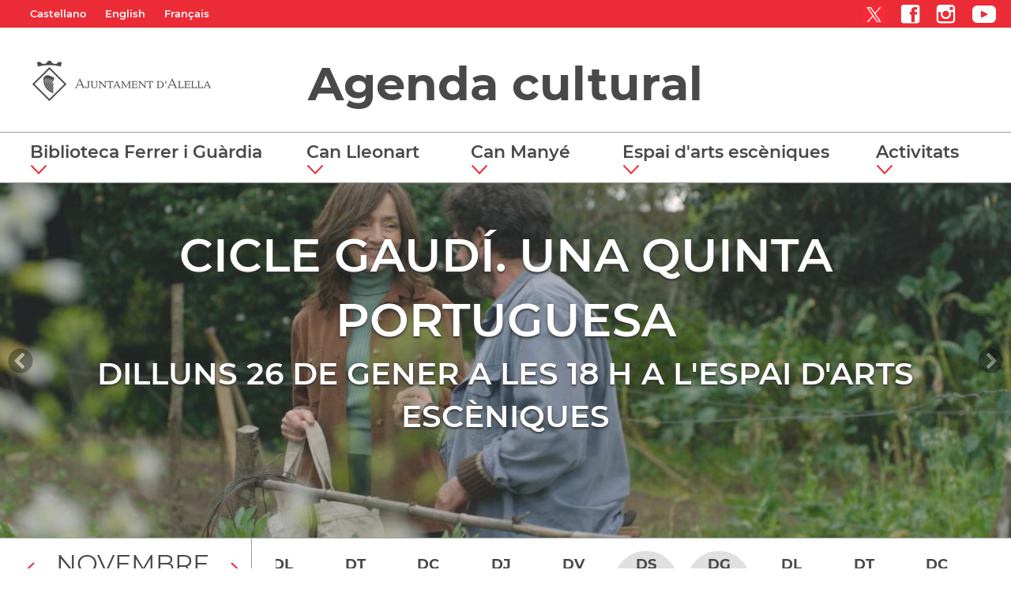

--- FILE ---
content_type: text/html; charset=ISO-8859-1
request_url: https://alella.cat/agenda_cultural.php?data=28-11-2022
body_size: 25731
content:
<!DOCTYPE HTML PUBLIC "-//W3C//DTD HTML 4.01 Transitional//EN"
"http://www.w3.org/TR/html4/loose.dtd"><html class='sensejs l3 l4 grans l1440' lang="ca"><head><meta http-equiv="Content-Type" content="text/html; charset=iso-8859-1"><meta http-equiv="Expires" content="Mon, 26 Jul 1997 05:00:00 GMT"><meta http-equiv="Cache-Control" content="no-cache, must-revalidate"><meta http-equiv="pragma" content="nocache"><meta name="viewport" content="width=device-width, initial-scale=1.0"><title>Ajuntament d'Alella - Agenda cultural</title><link rel="shortcut icon" type="image/x-icon" href="favicon.ico"><link rel="icon" type="image/png" href="favicon.png"><meta http-equiv='Content-Style-Type' content='text/css'><meta http-equiv='Content-Script-Type' content='text/javascript'><meta name='description' lang='ca' content="Ajuntament d&#39;Alella"><meta name='keywords' lang='ca' content="Ajuntament, poble, vila, ciutat, municipi, municipal"><meta name='keywords' lang='es' content="Ayuntamiento, pueblo, villa, ciudad, municipio"><meta name='keywords' lang='fr' content="Mairie, ville, cité"><meta name='keywords' lang='en' content="City Hall, village, city, municipality"><meta name='language' content="ca"><base href='https://alella.cat'><meta name='web_author' content='Ample24 SCCL - http://www.ample24.com'><meta name='author' content='Ajuntament d&#39;Alella - https://alella.cat'><!-- css inici --><!--[if lte IE 6]> 
      <style type='text/css'> 
         body { behavior: url('https://alella.cat/img/htc/csshover3.htc'); } 
         img { behavior: url('https://alella.cat/img/htc/iepngfix.htc'); }
      </style> 
      <script type='text/javascript' src='https://alella.cat/img/htc/iepngfix_tilebg.js'></script>
      <![endif]--><!--[if lte IE 7]>
         <style>
            body { behavior: url('https://alella.cat/img/htc/display-table.min.htc'); }
         </style>
      <![endif]--><link href="img/fontsweb/Montserrat/woff.css" rel="stylesheet"><link href="img/fontsweb/Roboto/woff.css" rel="stylesheet"><script type='text/javascript'>


            function plegar(nomli, nomul) {
               var ul = document.getElementById(nomul);
               var a = document.getElementById('a_' + nomli);
               if (ul.className.match(/(?:^|\s)desplegat(?!\S)/) ) {
                  ul.className = ul.className.replace( /(?:^|\s)desplegat(?!\S)/g , 'plegat' );
                  a.className = 'mes';
               } else {
                  ul.className = ul.className.replace( /(?:^|\s)plegat(?!\S)/g , 'desplegat' );
                  a.className = 'menys';
               }
               
               return false;

            }
            

      
      function on_resize() {
         /*var w = window.innerWidth;*/
         var w = window.screen.width;
         var c;
         if (w < 600) {
            c = 'l1 petits';
         } else if (w < 1024) {
            c = 'l2 petits grans';
         } else if (w < 1440) {
            c = 'l3 grans';
         } else {
            c = 'l3 l4 grans';
         }

         if (w >= 1440) {
            c = 'l' + 1440 + ' ' + c;
         } else if (w < 360) {
            c = 'l359 l360 ' + c;
         } else if (w >= 360 && w < 480) {
            c = 'l360 ' + c;
         } else if (w >= 480 && w < 600) {
            c = 'l480 ' + c;
         } else if (w >= 600 && w < 800) {
            c = 'l600 ' + c;
         } else if (w >= 800 && w < 1024) {
            c = 'l800 ' + c;
         } else if (w >= 1024 && w < 1280) {
            c = 'l1024 ' + c;
         } else if (w >= 1280 && w < 1440) {
            c = 'l1280 ' + c;
         } else if (w >= 1440) {
            c = 'l1440 ' + c;
         }

         document.documentElement.className = c;
         return;
      }
      on_resize();

      var addEvent = function(object, type, callback) {
         if (object == null || typeof(object) == 'undefined') {
            return;
         } else if (object.addEventListener) {
            object.addEventListener(type, callback, false);
         } else if (object.attachEvent) {
            object.attachEvent('on' + type, callback);
         } else {
            object['on' + type] = callback;
         }
      };
      addEvent(window, 'resize', on_resize);
      
</script><style type='text/css'>


body, html { font-size: 16px; }
body * { 
   font-size: inherit; 
   font-family: inherit; 
   word-wrap: break-word; 
}

h1 { font-size: xx-large; }
h2 { font-size: x-large; }
h3 { font-size: large; }
h4 { font-size: medium; }
h5 { font-size: small; }
h6 { font-size: x-small; }

table, th, td { border-collapse: collapse; empty-cells: show; }

.sinopsi, .tall, .cos { clear: both; overflow: hidden; }

a.nolink { cursor: default; }

a.anchorTornada { padding-right: 14px; background: #fff url(img/link_amunt.gif) no-repeat center right; font-weight: normal; font-size: x-small; float: right; text-transform: none; }
a.ttdins { padding: 0; background-image: none; }
a label { cursor: pointer; }

abbr { cursor: help; }


   a.targetblank   { padding-right: 14px; background: transparent url(img/target_blank.gif)   no-repeat center right; }
   a.linkavall     { padding-right: 14px; background: transparent url(img/link_avall.gif)     no-repeat center right; }
   a.linkamunt     { padding-right: 14px; background: transparent url(img/link_amunt.gif)     no-repeat center right; }
   a.linkemail     { padding-right: 14px; background: transparent url(img/link_email.gif)     no-repeat center right; }
   a.linktel       { padding-right: 14px; background: transparent url(img/link_tel.png)       no-repeat center right; }
   a.linknota      { padding-right: 14px; background: transparent url(img/link_nota.gif)      no-repeat center right; cursor: help; }
   a.linkextern    { padding-right: 14px; background: transparent url(img/link_extern.gif)    no-repeat center right; }
   a.linkmapag     { padding-right: 11px; background: transparent url(img/link_mapag.gif)     no-repeat center right; }
   a.linkcomprimit { padding-right: 14px; background: transparent url(img/link_comprimit.gif) no-repeat bottom right; padding-top: 3px; }
   a.linkpdf       { padding-right: 22px; background: transparent url(img/link_pdf.gif)       no-repeat bottom right; padding-top: 3px; }
   a.linkdoc       { padding-right: 22px; background: transparent url(img/link_doc.gif)       no-repeat bottom right; padding-top: 3px; }
   a.linkxls       { padding-right: 22px; background: transparent url(img/link_xls.gif)       no-repeat bottom right; padding-top: 3px; }
   

p, ul { margin: 1em 0px 0px 0px; } 
ol { margin-top: 1em; margin-bottom: 0px; }
p:first-child, ul:first-child, ol:first-child { margin-top: 0px; }
p + div, p + table { margin-top: 1em; }
p:first-child + div, p:first-child + table { margin-top: 0px; }
p > img.tips { margin-top: 1em; }

.tipstitol { display: block; }
.tipstitol + p { margin-top: 0px; }

iframe, audio, video { display: block; clear: both; overflow: hidden; border: 0; padding: 0; margin: 0; }
video { max-width: 100%; height: auto; }

li { margin-bottom: 0.7em; }

address { font-style: normal; }
form { display: inline; }

a img { border: none; }

img.nofloat { vertical-align: middle; }

figure.image {
        display: inline-block;
        border: 1px solid #ccc;
        margin: 0 2px 0 1px;
        background: #f9f9f9;
   text-align: center;
}

@media screen and (min-width: 600px) {
   div.floatleft,
   p.floatleft,
   figure.align-left,
   img.align-left,
   img.floatleft,  
   img[style*='float: left;']  { 
      display: block; 
      margin: 0.3em 1em 0.4em 0; 
      clear: both; 
      float: left;  
   }

   div.floatright,
   p.floatright,
   figure.align-right,
   img.align-right,
   img.floatright, 
   img[style*='float: right;'] { 
      display: block; 
      margin: 0.3em 0 0.4em 1em; 
      clear: both; 
      max-width: 60%;
      float: right; 
   }
}

@media screen and (max-width: 599px) {
   div.floatleft,
   p.floatleft,
   figure.align-left,
   img.align-left,
   img.floatleft,  
   img[style*='float: left;']  { 
      display: block; 
      margin: 5px auto; 
      clear: both; 
      float: none !important;  
   }

   div.floatright,
   p.floatright,
   figure.align-right,
   img.align-right,
   img.floatright, 
   img[style*='float: right;'] { 
      display: block; 
      margin: 5px auto; 
      clear: both; 
      float: none !important; 
   }
}

figure.image.align-center {
   display: table;
   margin-left: auto;
   margin-right: auto;
}

figure.image img {
        margin: 8px 8px 0 8px;
}

figure.image figcaption {
        margin: 6px 8px 6px 8px;
        text-align: center;
}
 
div.fotopeu { padding: 2px 0px; }
div.fotoambpeu { border-bottom: 1px solid #ccc; margin-bottom: 10px; }
div.fotoambpeu .fotopeulink { float: right; display: block; width: 22px; height: 18px; background: url(img/sencera1.png) right center no-repeat; text-decoration: none; }
div.fotoambpeu .fotopeulink:hover { background-image: url(img/sencera2.png); text-decoration: none; }
div.fotoambpeu .fotopeutxt { color: #999; line-height: 18px; }

.dnone { display: none; }
.dinline { display: inline; }
.dblock { display: block; }
.clear { clear: both; }
.underline { text-decoration: underline; }
.line-through { text-decoration: line-through; }

strong, b { font-weight: 700; }

strong[data-gruix='100'] { font-weight: 100; }
strong[data-gruix='200'] { font-weight: 200; }
strong[data-gruix='300'] { font-weight: 300; }
strong[data-gruix='400'] { font-weight: 400; }
strong[data-gruix='500'] { font-weight: 500; }
strong[data-gruix='600'] { font-weight: 600; }
strong[data-gruix='700'] { font-weight: 700; }
strong[data-gruix='800'] { font-weight: 800; }
strong[data-gruix='900'] { font-weight: 900; }


.smallcaps { font-variant: small-caps; }
.monospace { font-family: Courier, 'Lucida Console', monospace; }

.div_left  { display: block; overflow: hidden; clear: left; float: left;  width: 40%; margin: 5px 10px 5px 0px; padding: 4px 6px; border: 1px solid #999; }
.div_right { display: block; overflow: hidden; clear: right; float: right; width: 40%; margin: 5px 0px 5px 10px; padding: 4px 6px; border: 1px solid #999; }

.bloc_dreta    { clear: both; float : right; width : 40%; border : 1px solid #999; padding : 6px; margin : 0px 0px 0px 8px; }
.bloc_esquerra { clear: both; float : left; width : 40%; border : 1px solid #999; padding : 6px; margin : 0px 8px 0px 0px; }



.PX1px { font-size: 0.063rem; }
.PX2px { font-size: 0.125rem; }
.PX3px { font-size: 0.188rem; }
.PX4px { font-size: 0.250rem; }
.PX5px { font-size: 0.313rem; }
.PX6px { font-size: 0.375rem; }
.PX7px { font-size: 0.438rem; }
.PX8px { font-size: 0.500rem; }
.PX9px { font-size: 0.563rem; }
.PX10px { font-size: 0.625rem; }
.PX11px { font-size: 0.688rem; }
.PX12px { font-size: 0.750rem; }
.PX13px { font-size: 0.813rem; }
.PX14px { font-size: 0.875rem; }
.PX15px { font-size: 0.938rem; }
.PX16px { font-size: 1.000rem; }
.PX17px { font-size: 1.063rem; }
.PX18px { font-size: 1.125rem; }
.PX19px { font-size: 1.188rem; }
.PX20px { font-size: 1.250rem; }
.PX21px { font-size: 1.313rem; }
.PX22px { font-size: 1.375rem; }
.PX23px { font-size: 1.438rem; }
.PX24px { font-size: 1.500rem; }
.PX25px { font-size: 1.563rem; }
.PX26px { font-size: 1.625rem; }
.PX27px { font-size: 1.688rem; }
.PX28px { font-size: 1.750rem; }
.PX29px { font-size: 1.813rem; }
.PX30px { font-size: 1.875rem; }
.PX31px { font-size: 1.938rem; }
.PX32px { font-size: 2.000rem; }
.PX33px { font-size: 2.063rem; }
.PX34px { font-size: 2.125rem; }
.PX35px { font-size: 2.188rem; }
.PX36px { font-size: 2.250rem; }
.PX37px { font-size: 2.313rem; }
.PX38px { font-size: 2.375rem; }
.PX39px { font-size: 2.438rem; }
.PX40px { font-size: 2.500rem; }
.PX41px { font-size: 2.563rem; }
.PX42px { font-size: 2.625rem; }
.PX43px { font-size: 2.688rem; }
.PX44px { font-size: 2.750rem; }
.PX45px { font-size: 2.813rem; }
.PX46px { font-size: 2.875rem; }
.PX47px { font-size: 2.938rem; }
.PX48px { font-size: 3.000rem; }
.PX49px { font-size: 3.063rem; }
.PX50px { font-size: 3.125rem; }
.PX51px { font-size: 3.188rem; }
.PX52px { font-size: 3.250rem; }
.PX53px { font-size: 3.313rem; }
.PX54px { font-size: 3.375rem; }
.PX55px { font-size: 3.438rem; }
.PX56px { font-size: 3.500rem; }
.PX57px { font-size: 3.563rem; }
.PX58px { font-size: 3.625rem; }
.PX59px { font-size: 3.688rem; }
.PX60px { font-size: 3.750rem; }
.PX61px { font-size: 3.813rem; }
.PX62px { font-size: 3.875rem; }
.PX63px { font-size: 3.938rem; }
.PX64px { font-size: 4.000rem; }
.PX65px { font-size: 4.063rem; }
.PX66px { font-size: 4.125rem; }
.PX67px { font-size: 4.188rem; }
.PX68px { font-size: 4.250rem; }
.PX69px { font-size: 4.313rem; }
.PX70px { font-size: 4.375rem; }
.PX71px { font-size: 4.438rem; }
.PX72px { font-size: 4.500rem; }
.PX73px { font-size: 4.563rem; }
.PX74px { font-size: 4.625rem; }
.PX75px { font-size: 4.688rem; }
.PX76px { font-size: 4.750rem; }
.PX77px { font-size: 4.813rem; }
.PX78px { font-size: 4.875rem; }
.PX79px { font-size: 4.938rem; }
.PX80px { font-size: 5.000rem; }
.PX81px { font-size: 5.063rem; }
.PX82px { font-size: 5.125rem; }
.PX83px { font-size: 5.188rem; }
.PX84px { font-size: 5.250rem; }
.PX85px { font-size: 5.313rem; }
.PX86px { font-size: 5.375rem; }
.PX87px { font-size: 5.438rem; }
.PX88px { font-size: 5.500rem; }
.PX89px { font-size: 5.563rem; }
.PX90px { font-size: 5.625rem; }
.PX91px { font-size: 5.688rem; }
.PX92px { font-size: 5.750rem; }
.PX93px { font-size: 5.813rem; }
.PX94px { font-size: 5.875rem; }
.PX95px { font-size: 5.938rem; }
.PX96px { font-size: 6.000rem; }
.PX97px { font-size: 6.063rem; }
.PX98px { font-size: 6.125rem; }
.PX99px { font-size: 6.188rem; }
.PX100px { font-size: 6.250rem; }
.PX101px { font-size: 6.313rem; }
.PX102px { font-size: 6.375rem; }
.PX103px { font-size: 6.438rem; }
.PX104px { font-size: 6.500rem; }
.PX105px { font-size: 6.563rem; }
.PX106px { font-size: 6.625rem; }
.PX107px { font-size: 6.688rem; }
.PX108px { font-size: 6.750rem; }
.PX109px { font-size: 6.813rem; }
.PX110px { font-size: 6.875rem; }
.PX111px { font-size: 6.938rem; }
.PX112px { font-size: 7.000rem; }
.PX113px { font-size: 7.063rem; }
.PX114px { font-size: 7.125rem; }
.PX115px { font-size: 7.188rem; }
.PX116px { font-size: 7.250rem; }
.PX117px { font-size: 7.313rem; }
.PX118px { font-size: 7.375rem; }
.PX119px { font-size: 7.438rem; }
.PX120px { font-size: 7.500rem; }
.PX121px { font-size: 7.563rem; }
.PX122px { font-size: 7.625rem; }
.PX123px { font-size: 7.688rem; }
.PX124px { font-size: 7.750rem; }

.xx_small  { font-size: xx-small; }
.x_small   { font-size: x-small; }
.small     { font-size: small; }
.medium    { font-size: medium; }
.large     { font-size: large; }
.x_large   { font-size: x-large; }
.xx_large  { font-size: xx-large; }
.smaller   { font-size: smaller; }
.larger    { font-size: larger; }

span.tips_anotacio { position: relative; z-index: 25; text-decoration: none; }
span.tips_anotacio:hover { z-index: 26; background-color: transparent;}
span.tips_anotacio span.anotacio-tit { 
   white-space: nowrap; 
   background: #def url(img/anotacio.gif) center right no-repeat; 
   border: 1px solid #def; 
   padding: 0px 14px 0px 1px; 
   cursor: help; 
}
span.tips_anotacio:hover span.anotacio-tit { background-color: #cde; border: 1px solid #bcd; padding: 0px 14px 0px 1px; }
span.tips_anotacio span.anotacio-par { display: none; }
span.tips_anotacio span.anotacio-def { display: none; font-size: small; }
span.tips_anotacio.hover span.anotacio-def { 
  display: block; 
  padding: 3px; 
  border: 1px solid #cba; 
  background-color: #fed;
  color: #666;
  margin-left: 0em;
  margin-top: 0em;
  position: absolute;
  top: 1.5em;
  left: 0em;
  width: 20em;
}

p.tips_list_item { 
   display: list-item; 
   margin-left: 2em; 
}

hr { margin: 10px 0px; padding: 0px; border: 0px solid #000; border-bottom-width: 1px; }
hr.doble { padding-top: 1px; border-top-width: 1px; }

.right   { text-align: right; }
.left    { text-align: left; }
.center  { text-align: center; }
.justify { text-align: justify; }
.full    { text-align: justify; }

blockquote { 
   color: #666;
   margin: 50px 0px 50px 80px;
   font-size: x-large;
   font-style: italic;
   position: relative;
}

blockquote::before {
    content: '\201d';
    font-family: georgia, times, serif;
    color: #CCC;
    font-size: 7em;
    font-weight: 900;
    opacity: .3;
    position: absolute;
    top: -.25em;
    left: -.2em;
}


table.voraNNN, table.voraNNN th, table.voraNNN td { border: 1px solid; border-collapse: collapse; padding: 1px 2px; }
table.vora000, table.vora000 th, table.vora000 td { border-color: #000; }
table.vora333, table.vora333 th, table.vora333 td { border-color: #333; }
table.vora666, table.vora666 th, table.vora666 td { border-color: #666; }
table.vora999, table.vora999 th, table.vora999 td { border-color: #999; }
table.voraCCC, table.voraCCC th, table.voraCCC td { border-color: #CCC; }
table.voraFFF, table.voraFFF th, table.voraFFF td { border-color: #FFF; }

ul.UL1, ul.UL2, ul.UL3, ul.UL2 ul, ul.UL3 ul, ul.UL1 li, ul.UL2 li, ul.UL3 li { margin: 0; padding: 0; } 
ul.UL1 ul.nivell1 { display: none; }
ul.UL2 ul.nivell2 { display: none; }
ul.UL3 ul.nivell3 { display: none; }

li.fitxa_solsnom .cos_fitxa { display: none; }

.xdebug-error { position: relative; z-index: 9999; }




   .mini_cercador label { display: block; font-size: small; }
   .mini_cercador input { border: 1px solid #666; color: #333; margin-right: 8px; }
   

         .diapo.dnone { display: none; }
         .diapo { overflow: hidden; }
         

         #diapos_targetes9 .dots .diapodot { display: inline-block; }
         #diapos_targetes9 .dots { display: none; }
         #diapos_targetes9 .aturar { display: block; }
         #diapos_targetes9 .aturar, #diapos_targetes9 .dots { text-align: center; }
         #diapos_targetes9 .diapos_i_ant_seg { position: relative; }
         

            #diapos_targetes9 .ant { 
               position: absolute; left: 0px; top: 0; bottom: 0; margin: auto;
               width: 32px; height: 32px; 
               background: url(grafics/go-ant1.png) center center no-repeat;
            }
            #diapos_targetes9 .ant:hover { background-image: url(grafics/go-ant2.png); }
            

            #diapos_targetes9 .seg { 
               position: absolute; right: 0px; top: 0; bottom: 0; margin: auto;
               width: 32px; height: 32px; 
               background: url(grafics/go-seg1.png) center center no-repeat; 
            }
            #diapos_targetes9 .seg:hover { background-image: url(grafics/go-seg2.png); }
            

         
         #diapos_targetes9 .diapos_container { 
            position: relative !important; 
            text-align: center; 
            width: 100%; 
            height: 100%;
         }
         
         #diapos_targetes9 .diapos_container .diapo { 
            position: absolute !important; 
            width: 100%; 
         }

         #diapos_targetes9 .dblock   .div_img, 
         #diapos_targetes9 .dinicial .div_img,
         #diapos_targetes9 .dblock   .caption, 
         #diapos_targetes9 .dinicial .caption { 
            opacity: 1; 
         }

         #diapos_targetes9 .dultima .div_img, 
         #diapos_targetes9 .dultima .caption { 
            opacity: 0; 
         }
         
         

            
            #diapos_targetes9 .dblock .div_img {
              -webkit-animation-name: fade_diapo_targetes9;
              -webkit-animation-duration: 1000ms;
              animation-name: fade_diapo_targetes9;
              animation-duration: 1000ms;
            }

            @-webkit-keyframes fade_diapo_targetes9 {
              from { opacity: 0} 
              to { opacity: 1}
            }

            @keyframes fade_diapo_targetes9 {
              from { opacity: 0} 
              to { opacity: 1}
            }
            
            #diapos_targetes9 .dultima .div_img {
              -webkit-animation-name: fade_diapo2_targetes9;
              -webkit-animation-duration: 1000ms;
              animation-name: fade_diapo2_targetes9;
              animation-duration: 1000ms;
              animation-fill-mode: forwards;
            }

            @-webkit-keyframes fade_diapo2_targetes9 {
              from { opacity: 1} 
              to { opacity: 0}
            }

            @keyframes fade_diapo2_targetes9 {
              from { opacity: 1} 
              to { opacity: 0}
            }
            
            
            

         div.popup { width: 400px; max-width: 100vw; }
         .l360 div.popup { left: 0px !important; }
         table.popup { border-collapse: separate; }
         div.popup .cos { background-color: #ddd; font-size: small; padding: 5px; }
         div.popup td.titol {  padding: 4px; font-weight: bold; font-size: small; color: #fff; background-color: #aaa; }
         div.popup td.drag, 
         div.popup td.tancar { border-left: 1px solid #fff; padding: 4px; background-color: #aaa; }
         div.popup .filtre { text-align: left;}
         div.popup .filtre .area { font-weight: bold; margin-top: 6px;}
         div.popup .filtre .comissio { margin-left: 30px; margin-top: 6px; }
         div.popup .filtre .ambit { margin-left: 60px; }
         div.popup td.cos { border: 1px solid #ccc; }
         div.popup fieldset { border: 1px solid #ccc; }
         div.popup label {
            font-size: small; 
            font-family: arial, helvetica, sans-serif;
         }
         
         div.popup { box-shadow: 12px 8px 34px -8px rgba(0,0,0,0.4); }
         
            
         div.popup td.tancar img, 
         div.popup td.drag img { margin: 0px; padding: 5px; width: 23px; height: 23px; }
         div.popup td.tancar img { background: transparent url(img/tanca.gif) center center no-repeat; }
         div.popup td.drag img { background: transparent url(img/drag.gif) center center no-repeat; cursor: move; }
         div.popup td.tancar img:hover, 
         div.popup td.drag img:hover, 
         div.popup td.drag:hover, 
         div.popup td.tancar:hover { background-color: #666; }
   
         
         
         
         
         
         
         
         

      .translated-ltr #gttt_1,
      .translated-ltr #ESENFR { 
         display: none !important; 
      }
      .gttt { z-index: 24; position: relative; display: inline-block; overflow: visible; }
      .gttt .gttt_info, .gttt:hover .gttt_info { z-index: 25; position: absolute; top: 0px; left: 0px; text-align: left; }
      .gttt_titol { position: relative; z-index: 26; }
      .gttt_info_n { height: 12em; display: block; white-space: nowrap; border: 1px solid #666; background-color: #fff; padding: 2px; }
      .gttt_info_n { width: 12em; overflow: auto; overflow-x: hidden; overflow-y: auto; }
      .gttt_info_n a, .gttt_info_n span.gt_ico { padding: 0px 4px; color: #000; } 
      .gttt_info_n a:hover { background-color: #ccc; color: #000; }
      .gttt_info_n a span.gt_codi { font-family: monospace; }
      
         #gttt_1.amagat .gttt_info { display: none; }
         #gttt_1.vist .gttt_info { display: block; }
         
#mc696ac364969cc2 { display: none; }
</style>

<style type='text/css'>
      
      
.per_t_classe { color: #fff; display: inline-block; font-weight: bold; padding: 2px 4px; text-align: center; }

.t17_groc     { color: #fff; background-color: #f6a328; }   
.t17_teula    { color: #fff; background-color: #9e3e3a; }
.t17_verd     { color: #fff; background-color: #2b6550; }
.t17_taronja  { color: #fff; background-color: #ed7d51; }   

.per_cc_classe { color: #fff; display: inline-block; padding: 2px 4px; text-align: center; }
.cc56_9379FE { color: #fff; background-color: #9379FE; }
.cc56_F4A522 { color: #fff; background-color: #F4A522; }
.cc56_84E2CD { color: #fff; background-color: #84E2CD; }
.cc56_15B1EB { color: #fff; background-color: #15B1EB; }
.cc56_75CB67 { color: #fff; background-color: #75CB67; }
.cc56_2B4266 { color: #fff; background-color: #2B4266; }



.tipstitol1, .tipstitol1 .ttdins {
   font-size: x-large; 
   font-weight: 600; 
   text-transform: uppercase; 
   color: #00A2DE; 
   text-decoration: none; 
   padding: 10px 0px;
}
.tipstitol1 a:hover { 
   color: #74C5E3; 
   text-decoration: none; 
}

.tipstitol2, .tipstitol2 .ttdins {
   font-size: medium; 
   font-weight: 600; 
   text-transform: uppercase; 
   color: #00A2DE; 
   text-decoration: none; 
   padding: 10px 0px;
}
.tipstitol2 a:hover { 
   color: #74C5E3; 
   text-decoration: none; 
}



.tipstitol10 {
   font-size: large; 
   font-weight: 600; 
   color: #000000; 
   margin: 10px 0px;
   background: transparent url(grafics/tt10.png) 20px 8px no-repeat;
   min-height: 70px;
}

.tipstitol7,
.tipstitol8,
.tipstitol9,
.tipstitol11,
.tipstitol12,
.tipstitol13 {
   display: inline-block;
   margin: .2em;
}

.tipstitol7  .ttdins,
.tipstitol8  .ttdins,
.tipstitol9  .ttdins,
.tipstitol11 .ttdins,
.tipstitol12 .ttdins,
.tipstitol13 .ttdins {
   
    display: inline-flex;;
   flex-direction: column;
   justify-content: center;
   overflow: auto;
   vertical-align: middle;
   width: 280px;
   min-height: 80px;
   font-weight: 600; 
   color: #fff;
   background: #F4A522 url(grafics/tt7.png) center right no-repeat;
   padding: 10px 20px 10px 10px;
   border-radius: 4px;
   
   color: #fff;
   text-transform: none;
   text-decoration: none;
}

.tipstitol7  a:hover,
.tipstitol8  a:hover,
.tipstitol9  a:hover,
.tipstitol11 a:hover,
.tipstitol12 a:hover,
.tipstitol13 a:hover { 
   background-color: #767676; 
   color: #fff; 
   text-decoration: none;
}

.tipstitol8  .ttdins { background-color: #9379FE; }
.tipstitol9  .ttdins { background-color: #84E2CD; }
.tipstitol11 .ttdins { background-color: #15B1EB; }
.tipstitol12 .ttdins { background-color: #75CB67; }
.tipstitol13 .ttdins { background-color: #2B4266; }

/* tipstitol 3,4,5,6 són per turisme; */

.tipstitol3, .tipstitol3 .ttdins { font-size: medium; font-weight: bold; text-transform: uppercase; color: #FB9600; text-decoration: none; }
.tipstitol3 a:hover { color: #000000; text-decoration: none; }
.tipstitol4, .tipstitol4 .ttdins { font-size: small; font-weight: bold; text-transform: uppercase; color: #FB9600; text-decoration: none; }
.tipstitol4 a:hover { color: #000000; text-decoration: none; }

.tipstitol5, .tipstitol5 .ttdins { font-size: medium; font-weight: bold; text-transform: uppercase; color: #FFB03B; text-decoration: none; }
.tipstitol5 a:hover { color: #000000; text-decoration: none; }
.tipstitol6, .tipstitol6 .ttdins { font-size: small; font-weight: bold; text-transform: uppercase; color: #FFB03B; text-decoration: none; }
.tipstitol6 a:hover { color: #000000; text-decoration: none; }


.tipstitol14,
.tipstitol15 {
   display: block;
   margin: 20px;
   text-align: center;
}

.tipstitol15 {
   background-color: #ccc;
}

#WEB .tipstitol15 {
   background-color: transparent;
}

.tipstitol14 .ttdins,
.tipstitol15 .ttdins {
   display: inline-block;
   padding: 3px 40px;
   border-radius: 20px;
   background-color: transparent;
   font-weight: 600; 
   color: #000;
   border: 2px solid #000;
   text-shadow: none;
   text-decoration: none;
}

.tipstitol15 .ttdins {
   color: #fff;
   border-color: #fff;
   text-shadow: none;
   text-decoration: none;
}

.tipstitol14 a:hover {
   color: #fff;
   background-color: #000;
   border-color: #000;
   text-shadow: none;
   text-decoration: none;
}

.tipstitol15 a:hover {
   color: #000;
   background-color: #FFF;
   border-color: #FFF;
   text-shadow: none;
   text-decoration: none;
}


.tipstitol16,
.tipstitol17 {
   display: block;
   margin: 10px 0px;
}

.tipstitol16 .ttdins,
.tipstitol17 .ttdins {
   display: block;
   padding: 10px;
   text-align: center;
   font-weight: bold;
   color: #fff;
}

.tipstitol16 .ttdins { background-color: #BA45B5; }
.tipstitol17 .ttdins { background-color: #F5333F; }

.tipstitol16 a:hover,
.tipstitol17 a:hover {
   background-color: #000;
}






.tipstitol25,
.tipstitol26,
.tipstitol27,
.tipstitol28 {
   display: inline-block;
   margin: 20px;
   text-align: center;
}

.tipstitol25 {
   background-color: #ccc;
}

#WEB .tipstitol25 {
   background-color: transparent;
}

.tipstitol25 .ttdins,
.tipstitol26 .ttdins,
.tipstitol27 .ttdins,
.tipstitol28 .ttdins,
.tipstitol30 .ttdins {
   display: inline-block;
   padding: 10px 60px;
   border-radius: 40px;
   background-color: transparent;
   font-weight: 500; 
   color: #000;
   border: 1px solid #000;
   text-shadow: none;
   text-decoration: none;
}

.tipstitol25 .ttdins {
   color: #fff;
   border-color: #fff;
   text-shadow: none;
   text-decoration: none;
}
.tipstitol25 a.ttdins:hover {
   background-color: #fff;
   color: #000;
}

.tipstitol26 .ttdins {
   color: #C87900;
   border-color: #C87900;
}
.tipstitol26 a.ttdins:hover {
   background-color: #C87900;
   color: #fff;
}

.tipstitol27 .ttdins {
   color: #A21870;
   border-color: #A21870;
}
.tipstitol27 a.ttdins:hover {
   background-color: #A21870;
   color: #fff;
}

.tipstitol28 .ttdins {
   color: #168CA7;
   border-color: #168CA7;
}
.tipstitol28 a.ttdins:hover {
   background-color: #168CA7;
   color: #fff;
}

.tipstitol30 .ttdins {
   color: #2B4266;
   border-color: #2B4266;
}
.tipstitol30 a.ttdins:hover {
   background-color: #2B4266;
   color: #fff;
}



.tipstitol29  {
   display: block;
   margin: 35px 0px 25px 0px;
}
.tipstitol29 .ttdins {
   display: block;
   padding: 5px 0px;
   border-top: 1px solid #A21870;
   border-bottom: 1px solid #A21870;
   font-weight: 500;
   font-size: 2.000rem;
   color: #A21870;
}

.tipstitol29 a.ttdins:hover {
   color: #168CA7;
   border-color: #168CA7;
}
   











#ttbody #ttdiv,
#ttbody #ttdiv .ttdins {
   margin-top: 0px;
   margin-bottom: 0px;
   min-height: 0px;
   padding-top: 0px;
   padding-bottom: 0px;
}


      
      
   
   html { background: #FFF; }

   body { 
      padding: 0px; margin: 0px; 
      color: #494949; 
      font-family: Montserrat, sans-serif;
      font-size: 16px !important; 
      font-weight: 400;
      line-height: 1.40;
   }

   b, strong {
      font-weight: 700;
   }


   #go-top {
      width: 32px;
      height: 32px;
      background: transparent url(grafics/go-top1.png) center center no-repeat;
      display: none; 
   }


   #go-top:hover {
      background-image: url(grafics/go-top2.png);
   }








   a { text-decoration: none; color: #EB2C36; }
   a:hover { color: #9B9B9B; }
   a.link { word-wrap: break-word; } 


   a.linkpdf,
   a.linkdoc,
   a.linkxls { 
      background-image: url(grafics/a/link_pdf.png); 
      background-position: center right;
   }

   h1.H, h2.H { display: block; padding: 0; margin: 0; } 

   .icos_traduit { display: none; }

   .tipstitol10 { 
      padding-left: 120px;
      background: transparent url(grafics/tt10.png) 50px 8px no-repeat;
   }

   
   #WEB { width: 100%; text-align: center; }
   .FORA { width: 100%; clear: both; margin-left: auto; margin-right: auto; text-align: center; }
   .DINS {  display: inline-block; ; width: 100%; text-align: left; }
   

   #CAP1 { 
      background-color: #EB2C36;
      color: #ffffff;
      width: 100%; 
   }
   
   #CAP1 .DINS { 
      text-align: right;
   }

   #CAP1 a { 
      color: #ffffff;
   }

   #CAP1 a:hover { 
      color: #ffdddd; 
      text-shadow: 0px 0px 2px #000;
   }
   
   .CULTURA #CAP1 a:hover {
      text-shadow: none;
   }
   
   #CAP1 span , #CAP1 a, #CAP1 .MID, #CAP1 img {
       display: inline-block; ;
      vertical-align: middle;
      line-height: 30px;
      font-size: small;
      font-weight: 600;
   }

   #CAP1 #GTTRANS { 
      text-align: left;
      float: left;
      line-height: 1.5em;

   }

   .gttt .gttt_info, .gttt:hover .gttt_info { top: 25px; }
   #CAP1 .gttt a { color: #333; outline: none; }
   #CAP1 .gttt_nbsp { display: none; }
   #GT a, #GT span {
      line-height: 1.5em;
      font-weight: 400;
   }
   #ESENFR a { margin-left: 20px; }
   
   #CAP1 img.PERICO { background-color: #fff; margin-left: 20px; }
   #CAP1 a:hover img.PERICO { background-color: #ffdddd; }
   #CAP1 span.TXT { margin-left: 5px; }
   
   
      
      #TARGETES13 { display: none }
      
      #XARXES, #XARXES .ICO {
          display: inline-block; ;
         vertical-align: baseline;
      }

      #XARXES {
         margin: 5px 0px;
      }

      
      #CAP2 { 
         background-color: #fff;
         color: #494949;
         width: 100%; 
      }

      #CAP2 a { 
         color: #494949;
      }

      #CAP2 a:hover { 
         color: #9B9B9B;
      }
      
   #PEU {  
      margin-top: 30px; 
      padding-top: 30px;
      clear: both; 
      background-color: #2B4266;
      color: #ffffff;
      width: 100%; 
   }

   .CULTURA #PEU {
      background-color: #353535;
   }
   
   #PEU a { color: #ffffff; }
   
   #PEU a:hover { 
      color: #ffdddd; 
      text-shadow: 0px 0px 2px #000;
   }
   
   .CULTURA #PEU a:hover {
      color: #ccc; 
      text-shadow: none;
   }
   
   #ESCUTPEU img {
      background-color: #fff;
      margin-bottom: 20px;
   }
   
   #ESCUTPEU a:hover img {
      background-color: #ccc;
   }

   #ADRECA {
      font-weight: 600;
      margin-bottom: 20px;
   }

   .CULTURA #ADRECA {
      font-weight: 400;
   }

   #CREDITS {
      margin-bottom: 20px;
   }

   #CREDITS ul, #CREDITS li {
      display: block;
      padding: 0;
      margin: 0;
   }

   #DIBA {
      padding: 20px 0px;
      color: #fff;
      font-size: small;
   }
   #DIBA a {
       display: inline-block; ;
      width: 125px;
      height: 40px;
      background: transparent url(grafics/diba.png) center center no-repeat;
   }
   #DIBA a:hover {
      background-image: url(grafics/diba2.png);
   }
   
   
   h2.H2, h2.H3 { 
      margin: 0;
      font-weight: 600;
      color: #24C4FF;
      padding: 0; 
      margin: 0;
   }

   h2.H2 a, h2.H3 a { 
      color: #24C4FF; 
   }

   h2.H2 a:hover, h2.H3 a:hover { 
      color: #74C5E3; 
   }

   h2.H2 { 
      font-size: 2.000rem; 
      text-align: center;
      padding: 20px 0px 20px 0px;
   }
   
   h2.H3 { 
      font-size: 1.375rem; 
      padding-bottom: 10px;
   }

   .HMES a, .HMES span {
       display: inline-block; ;
      border: 1px solid #00A2DE;
      border-radius: 50px;
      line-height: 37px;
      padding: 0px 25px;
      font-size: 0.938rem;
      color: #00A2DE;
   }
   
   .HMES a:hover {
      color: #fff;
      background-color: #00A2DE;
   }
   
   span.LLMES .mesinfo  {
       display: inline-block; ;
      text-align: center;
   }

   span.LLMES a {
      display: block;
      background-color: #00A2DE;
      color: #fff;
      min-width: 120px;
      border-radius: 50px;
      padding: 10px 30px;
      font-size: 0.938rem;
      font-weight: 500;
   }
   
   span.LLMES a:hover {
      color: #fff;
      background-color: #74C5E3;
   }
   
   
      #ACTESDAGENDA {
         text-align: center;
         font-size: xx-large;
         font-weight: 600;
         margin: 30px 0px;
      }

      #ACTES {
         margin-left: -15px;
         margin-right: -15px;
         overflow: hidden;
      }

      .ACTE {
          display: inline-block; ;
         vertical-align: top;
         padding: 0px 15px 60px 15px;
      }

      .ACTE2 {
         padding-top: 30px;
         margin-top: -30px;
         border-top: 1px solid #9B9B9B;
      }

      .ASSOCIADA {
         margin-bottom: 10px;
      }

      .ACTE .div_ia {
         width: 100%;
         height: 0px;
         padding-top: 66.66%;
         position: relative;
      }

      .ACTE .div_ia img {
         width: 100%;
         height: 100%;
         position: absolute;
         top: 0; right: 0; bottom: 0; left: 0;
          object-fit: cover; text-transform: uppercase; ;
      }


      .TIPUSDACTES {
         font-size: 1.063rem;
         font-style: italic;
      }

      .ACTE .TITOL { 
         font-size: x-large;
         font-weight: 700;
      }
      
      .ACTE .SOTSTITOL { 
         font-size: x-large;
         font-style: italic;
      }

      .ACTE .DATA {
         margin-top: 15px;
         font-size: 1.063rem;
      }
      
      .ACTE .DATA .de {
         display: none;
      }
      
      
      #bodyportada0 #CALENDARI {
         padding-bottom: 10px;
          border-radius: 6px; box-shadow: 0px 3px 4px 2px #ccc; 
      }
      
      #CALENDARI table {
         width: 100%;
      }

      #CALENDARI .caption {
         text-align: center;
         width: 100%;
         padding: 10px 5px;
         font-size: 1.375rem; 
         color: #24C4FF;
         font-weight: 600;
         border-bottom: 1px solid #eee;
         margin-bottom: 10px;
      }
      
      #CALENDARI .caption .ant {
         float: left;
          display: inline-block; ;
         width: 20px;
         height: 20px;
         margin-top: 10px;
         background: #fff url(grafics/agenda_ant1.png) center center no-repeat;
      }
      #CALENDARI .caption .ant:hover { background-image: url(grafics/agenda_ant2.png); }
      
      #CALENDARI .caption .seg {
         float: right;
          display: inline-block; ;
         width: 20px;
         height: 20px;
         margin-top: 10px;
         background: #fff url(grafics/agenda_seg1.png) center center no-repeat;
      }
      #CALENDARI .caption .seg:hover { background-image: url(grafics/agenda_seg2.png); }


      #CALENDARI th {
         text-align: center;
         width: 1%;
      }

      #CALENDARI td {
         text-align: center;
         width: 1%;
         font-family: Roboto, sans-serif;
      }

      #CALENDARI td a, #CALENDARI td span {
          display: inline-block; ;
         line-height: 2em;
         font-size: 0.938rem;
         font-weight: 500;
         width: 2em;
         height: 2em;
      }

      #CALENDARI td a:hover {
         color: #74C5E3;
         border-radius: 16px;
         color: #fff;
         background-color: #74C5E3;
      }

      #CALENDARI a.avui, #CALENDARI span.avui {
         border-radius: 16px;
         color: #fff;
         background-color: #00A2DE;
      }
      
      #CALENDARI a.avui:hover {
         background-color: #74C5E3;
         color: #fff;
      }
      
      #CALENDARI td span {
         color: #999;
      }

      #CALENDARI th span {
          display: inline-block; ;
         line-height: 2em;
         text-align: right;
         font-size: small;
         font-weight: 500;
         color: #666;
      }
      
      #PANCARTES .DINS {
         width: 100%;
         max-width: 1920px;
         position: relative;
         padding: 0;
         text-align: center;
      }
      #PANCARTES .caption,
      #PANCARTES .img_diapo {
         width: 100%;
         height: 100%;
         position: absolute;
         top: 0; right: 0; bottom: 0; left: 0;
          object-fit: cover; text-transform: uppercase; ;
      }

      #PANCARTES .caption {
          display: inline-block; ;
         color: #fff;
         text-shadow: 0px 2px 3px #333;
         font-weight: 600;
      }
      
      #PANCARTES a {
         color: #fff;
      }

      #PANCARTES a:hover {
         color: #ccc;
      }
      
      #PANCARTES .seg { right: 10px; }
      #PANCARTES .ant { left: 10px; }

      
      .CULTURA #PANCARTES { border-top: 1px solid #9B9B9B; }
      .CULTURA #PANCARTES .text { text-align: left; }
      
      #LLISTAT .titol { font-weight: 600; }
      .llistat ul       { font-size: large;  list-style-image: url(grafics/ul1.png); padding-left: 1.5em; margin-left: 0px; font-weight: 600; }
      .llistat ul ul    { font-size: medium; list-style-image: url(grafics/ul2.png); padding-left: 1.5em; margin-left: 0px; font-weight: 600; }
      .llistat ul ul ul { font-weight: 500; }
      .llistat ul ul ul ul { font-size: small; font-weight: 500; }
      .llistat ul ul ul ul ul { font-weight: 400; }
      

         #CAMINET {
            font-size: 1.063rem;
            border-top: 1px solid #9B9B9B;
         }

         #CAMINET .DINS {
            padding: 16px 0px 16px 40px;
         }
         

         #CAMINET span.cami-final { color: #494949; }

         #CAMINET .cami-gt { 
             display: inline-block; ;
            color: #000;
            padding: 0px 5px;
            font-weight: 300;
            font-size: small;
            padding-bottom: 4px;
            vertical-align: bottom;
         }

         #COLUMNES {
            margin-bottom: 50px;
         }
         
         
         #titol_interior {
            border-bottom: 1px solid #ddd;
            padding: 30px;
            font-size: 2.750rem;
            font-weight: 600;
         }
         
         #COLDRETA { width: 100%; }
         #COLESQUERRA { display: none; }
         
         
         #CALENDARI { 
            border-bottom: 1px solid #ddd; 
         }

         .POPUPFILTRES { 
            display: none; 
            padding: 20px 10px;
            border-bottom: 1px solid #ddd;
         }

         .POPUPFILTRES, .POPUPFILTRES .cboxes, .POPUPFILTRES .select { 
            font-size: small;
         }
         
         .POPUPFILTRES fieldset { 
            margin: 10px 0px;
         }

         .FILTREAREES .FILTREAREES fieldset input,
         .FILTREAREES .FILTREAREES fieldset label {
            vertical-align: middle;
          }
         
         .FILTREAREES .FILTREAREES .area label {
            font-size: 1.063rem;
            font-weight: 500;
         }

         .FILTREAREES .FILTREAREES .comissio label {
            font-size: 1.000rem;
            font-weight: 400;
         }
         
         .FILTREAREES .FILTREAREES .ambit label {
            font-size: 0.938rem;
            font-weight: 300;
         }
         
         .FILTREAREES .FILTREAREES .POPUPFILTRES { display: block; }
         .FILTRETEMES .FILTRETEMES .POPUPFILTRES { display: block; }
         .FILTRETIPUS .FILTRETIPUS .POPUPFILTRES { display: block; }
         .FILTREDATES .FILTREDATES .POPUPFILTRES { display: block; }

         
         .BOTOFILTRE {
            position: relative;
            display: block;
            width: 100%;
            height: 100%;
            border-bottom: 1px solid #ddd;
            background-color: #f7f7f7;
            padding: 10px 30px 10px 15px;
            color: #00A2DE;
            font-weight: 500;
            font-size: 1.063rem;
            outline: none;
         }

         .BOTOFILTRE:hover {
            background-color: #fff;
            color: #00A2DE;
         }


         .BOTOFILTRE img { 
             display: inline-block; ;
            width: 20px;
            height: 20px;
            position: absolute;
            top: 15px;
            right: 10px;
            z-index: 9;
            cursor: pointer;
            background: transparent url(grafics/menueamagat.png) center center no-repeat;
         }

         .BOTOFILTRE:hover img { 
            background-image: url(grafics/menueamagat2.png);
         }
         
         .FILTREAREES .FILTREAREES .BOTOFILTRE img { background-image: url(grafics/menuevist.png); }
         .FILTRETEMES .FILTRETEMES .BOTOFILTRE img { background-image: url(grafics/menuevist.png); }
         .FILTRETIPUS .FILTRETIPUS .BOTOFILTRE img { background-image: url(grafics/menuevist.png); }
         .FILTREDATES .FILTREDATES .BOTOFILTRE img { background-image: url(grafics/menuevist.png); }

         .FILTREAREES .FILTREAREES .BOTOFILTRE:hover img { background-image: url(grafics/menuevist2.png); }
         .FILTRETEMES .FILTRETEMES .BOTOFILTRE:hover img { background-image: url(grafics/menuevist2.png); }
         .FILTRETIPUS .FILTRETIPUS .BOTOFILTRE:hover img { background-image: url(grafics/menuevist2.png); }
         .FILTREDATES .FILTREDATES .BOTOFILTRE:hover img { background-image: url(grafics/menuevist2.png); }
         
         
         .ACTE .DATAACTE {
            color: #00A2DE;
         }

         .ACTE .DATAACTE .permanent {
            font-weight: 600;
            margin: 0px 10px 10px 10px;
         }
         
         .CULTURA .ACTE .DATAACTE {
            color: #494949;
            font-weight: 400;
         }
         
         
         .ACTE .DETALL .item_detallagenda {
            margin: 10px 0px;
         }

         .ACTE .DETALL .titol_detallagenda {
            display: block;
            color: #969696;
            text-transform: uppercase;
            font-weight: 600;
            font-size: 0.938rem;
            padding-bottom: 3px;
         }
         
         .CULTURA .ACTE .DETALL .titol_detallagenda {
            display: block;
            color: #EB2C36;
            text-transform: uppercase;
            font-weight: 400;
            font-size: 0.875rem;
            padding-bottom: 3px;
         }
         
         
         .ACTE .DETALL .detall-fins {
            display: none;
         }

         

         .calendari_agenda .navegacio {
             display: inline-block; ;
            vertical-align: top;
            text-align: center;
            padding: 10px 30px; 
            position: relative;
         }
         

         .calendari_agenda .messeguent img,
         .calendari_agenda .mesanterior img {
            background-color: #EB2C36;
         }

         .calendari_agenda .messeguent:hover img,
         .calendari_agenda .mesanterior:hover img {
            background-color: #494949;
         }
         
         

         #div_unalinia td {
            text-align: center;
         }
         
         #div_unalinia .anar, #div_unalinia .noanar {
             display: inline-block; ;
            text-transform: uppercase;
            color: #494949;
            font-weight: 500;
            padding: 5px;
            width: 90px;
            border: 5px solid #fff;
         }
         
         #div_unalinia .anar {
            font-weight: 700;
         }
         
         #div_unalinia .anar:hover {
            color: #9B9B9B;
            font-weight: 700;
         }
         
         #div_unalinia .ds_6,
         #div_unalinia .ds_7 {
            background-color: #e0e0e0;
            color: #494949;
            border-radius: 50px;
         }
         
         #div_unalinia .anar.ds_6:hover,
         #div_unalinia .anar.ds_7:hover {
            background-color: #9B9B9B;
            color: #fff;
            border-radius: 50px;
         }

         #div_unalinia .avui {
            background-color: #EB2C36;
            color: #fff;
            border-radius: 50px;
         }
         
         #div_unalinia .anar.avui:hover {
            background-color: #9B9B9B;
            color: #fff;
         }
         
         .calendari_agenda .nomdia {
            display: block;
            font-size: large;
         }
         
         .calendari_agenda .numdia {
            display: block;
            font-size: xx-large;
         }
         
         
         
         #RELACIONATS { display: none; }
         

         .formulari-explicacio { margin-bottom: 20px; padding: 0px; }
         .formulari-camps { margin-bottom: 20px; }
         
         .select, 
         .inputtext,
         .formulari-camps .inputtext,
         .formsele,
         .formboto,
         input.formmono,
         input.formupload,
         .formmenus,
         .submit, 
         .textarea, 
         .tc2,
         .cboxes { 
            background-color: #f9f9f9;
            border: 1px solid #ddd;
            border-radius: 3px;
            padding: 5px 10px;
            max-width: 100% !important;
            width: auto;
            vertical-align: middle;
            font-size: medium;
            min-height: 2em;
         }
         
         fieldset.cboxes table td { 
            vertical-align: middle; 
            padding: 3px;
         }

         select.select,
         select.formsele {
            border: 1px solid #ddd;
            border-radius: 3px;
            max-width: 100% !important;
            width: auto;
            margin-right: 4px;
            min-height: 1em;
         }

         select.select option,
         select.formsele option {
            max-width: 100% !important;
            width: auto;
         }

         textarea,
         textarea.formmono,
         fieldset,
         .form_fieldset,
         .form_legend {
            background-color: #f9f9f9;
            border: 1px solid #ddd;
            border-radius: 3px;
            padding: 5px 10px;
         }
         
         fieldset,
         .form_fieldset {
            background-color: #fcfcfc;
            padding: 10px;
         }

         .tc2 { padding-bottom: 10px; }

         legend {
            background-color: #f9f9f9;
            border: 1px solid #ddd;
            border-radius: 3px;
            padding: 2px 6px;
            margin: 10px 0px;
         }

         .bodyproposta .inputtext,
         .bodyproposta .textarea,
         input.formmono, 
         textarea.formmono {
            width: 100%;
         }
         
         .formmenu,
         input.formmono,
         .formtext,
         .formboto,
         .formavis {
            vertical-align: baseline;
            font-size: medium;
         }
            
         .formmenu input, .formmenu label {
             display: inline-block; ; 
            width: auto;
            margin: 5px; 
            vertical-align: middle;
         }
         
         .submit, 
         .formboto { 
            background-color: #00A2DE; 
            border: 0px;
            border-radius: 50px;
            color: #fff; 
            padding: 0px 20px;
            vertical-align: middle;
            line-height: 37px;
            font-size: 0.938rem;
            font-weight: 500;
         }
         
         .submit:hover, 
         .formboto:hover  { 
            background-color: #74C5E3; 
            border-radius: 50px;
         }
         
         .textarea  { padding-right: 0px; }
         .submit    { cursor: pointer; }
         .select { padding: 0px; margin: 0px; }
         .select, .cbox { border-color: #ddd; border-radius: 3px; }
         fieldset { margin: 0px; }

         
         #CURSORS2 { display: none; }
         #CURSORS1 { 
            text-align: center; 
            margin-bottom: 15px; 
            margin-top: 15px;
         }

         div.anterior {  display: inline-block; ; margin-right: 30px; }
         div.seguent  {  display: inline-block; ; margin-left: 30px; }
         a.ant-seg {  display: inline-block; ; font-size: 1.000rem; color: #494949; font-weight: 500; }
         a.ant-seg:hover { color: #9B9B9B; }
         a.ant-seg .lt, a.ant-seg .gt {  display: inline-block; ; vertical-align: middle; width: 10px; height: 15px; margin-top: -3px; }
         .anterior a .lt { margin-right: 10px; background: #494949 url(grafics/fffant.png) center center no-repeat; }
         .seguent  a .gt { margin-left: 10px;  background: #494949 url(grafics/fffseg.png) center center no-repeat; }
         .anterior a:hover .lt { background-color: #9B9B9B; }
         .seguent  a:hover .gt { background-color: #9B9B9B; }
         

      #TCOLORS .targetes { 
         text-align: center;
         margin: 40px 0px;
      }
      
      #TCOLORS .targetes .separador { 
         display: none;
      }
      
      #TCOLORS .targeta { 
          display: inline-block; ;
         vertical-align: top;
         width: 16.66%;
         height: 130px;
         padding: 10px;
         overflow: hidden;
      }
      
      #TCOLORS .targeta a { 
         display: table;
         width: 100%;
         height: 100%;
         color: #fff;
          border-radius: 4px; box-shadow: 0px 2px 3px 1px #ccc; 
         padding: 10px 10px 10px 20px;
         font-size: 1.250rem;
         font-weight: 600;
      }

      #TCOLORS .targeta a .text { 
         padding-right: 20px;
         display: table-cell;
         vertical-align: middle;
         text-align: left;
         background: transparent url(grafics/gt_enllacos.png) right center no-repeat;
      }

      #TCOLORS .targeta a .text .titol { 
          display: inline-block; ;
         max-height: 100px;
         overflow: hidden;
      }

      #TCOLORS .targeta.t8_violeta  a { background-color: #9379FE; }
      #TCOLORS .targeta.t8_taronja  a { background-color: #F4A522; }
      #TCOLORS .targeta.t8_turquesa a { background-color: #84E2CD; }
      #TCOLORS .targeta.t8_cel      a { background-color: #15B1EB; }
      #TCOLORS .targeta.t8_verd     a { background-color: #75CB67; }
      #TCOLORS .targeta.t8_mar      a { background-color: #2B4266; }
      
      #TCOLORS .targeta a:hover { 
         background-color: #767676; 
      }


      
   #bodyportada0 #AGENDA .div_ia { display: none; }
   

      
      
         html {
            -webkit-box-sizing: border-box;
            -moz-box-sizing: border-box;
            box-sizing: border-box;
            
         }
         *, *:before, *:after {
            -webkit-box-sizing: inherit;
            -moz-box-sizing: inherit;
            box-sizing: inherit;
            
         }
         
      
      iframe, 
      object, 
      embed { 
         max-width: 100%; 
      }
      
      .resum     img, 
      .sinopsi   img, 
      .cos       img, 
      .cos_fitxa img, 
      .agenda    img, 
      img.dusuari, 
      img.nofloat { 
         max-width: 100%; 
         height: auto; 
          
      }
      
      img.floatright, 
      img.floatleft {
         height: auto; 
          
      }
      
      .resum       table, 
      .sinopsi     table, 
      .cos         table, 
      .cos_fitxa   table, 
      .presentacio table, 
      .presentacio2 table, 
      .estructura  table, 
      .estructura2 table, 
      .estructura3 table,
      .estructura4 table {
         width: 100%;
      }
      
      div.pertable { 
         overflow-x: auto; 
      }

      
      .go-top {
         position: fixed;
         bottom: 1em;
         right: 1em;
         display: none;
      }
      
/* Grans */
@media screen and (min-width: 600px) {

         
         .ACTE .DATAACTE {
            overflow: hidden;
            padding: 20px 5px;
            text-align: center;
            color: #00A2DE;
            font-size: large;
            font-weight: 300;
         }
         
         .ACTE .DATAACTE .dia {
            font-size: 4.938rem;
            line-height: 1em;
         }
         
         .ACTE .DATAACTE .da.hr {
             display: inline-block; ;
            margin: 10px 0px;
            border-top: 1px solid #00A2DE;
            width: 20px;
         }

         .CULTURA .ACTE .DATAACTE .da.hr {
            border-top: 1px solid #494949;
         }


         .ACTE .DATAACTE .finsdata2 {
            font-size: medium;
         }

         
      
         .ACTE .DETALL .item_detallagenda {
             display: inline-block; ;
            vertical-align: top;
            width: 33.33%;
            padding-right: 15px;
            font-size: 1.000rem;
            font-weight: 500;
         }
         
         .CULTURA .ACTE .DETALL .item_detallagenda {
             display: inline-block; ;
            vertical-align: top;
            width: 25%;
            padding-right: 15px;
            font-size: 1.000rem;
            font-weight: 400;
         }
         
         .ACTE .DETALL .titol_detallagenda {
            display: block;
            color: #969696;
            text-transform: uppercase;
            font-weight: 600;
            font-size: 0.938rem;
            padding-bottom: 3px;
         }
         
         .ACTE .DETALL .detall-fins {
            display: none;
         }

         
            
         .calendari_agenda .navegacio {
            font-size: xx-large;
         }
         
         .calendari_agenda .mesanterior {
            position: absolute;
            left: 10px;
            top: 30px;
         }

         .calendari_agenda .messeguent {
            position: absolute;
            right: 10px;
            top: 30px;
         }


         #CALENDARICULTURA {
            border-top: 1px solid #9B9B9B;
            border-bottom: 1px solid #9B9B9B;
         }
         
         .calendari_agenda {
            width: 100%;
         }

         #div_unalinia {
             display: inline-block; ;
            vertical-align: top;
            position: relative;
            padding: 10px 30px;
         }

         #mou_unalinia_esquerra {
            position: absolute;
            left: 10px;
            top: 40px;
         }

         #mou_unalinia_dreta {
            position: absolute;
            right: 10px;
            top: 40px;
         }

         #mou_unalinia_esquerra img,
         #mou_unalinia_dreta img {
            background-color: #EB2C36;
         }

         #mou_unalinia_esquerra:hover img,
         #mou_unalinia_dreta:hover img {
            background-color: #494949;
            cursor: pointer;
         }


         #mou_unalinia_esquerra.tope img,
         #mou_unalinia_dreta.tope img {
            background-color: #ddd;
            cursor: default;
         }


         #div_unalinia2 {
            overflow: hidden;
         }

         
}

/* Petits */
@media screen and (max-width: 1023px) {

      #AJUNTAMENT {
         display: none;
      }

      #AJUNTAMENT2 img {
         background-color: #fff;
      }

      #AJUNTAMENT2 img:hover {
         background-color: #ffdddd;
      }

      #WEB.AMAGAT #CAP1,
      #WEB.AMAGAT #CAP9 {
         display: none;
      }
      
      #CAP1, #CAP2 {
         width: 100%;
         text-align: center; 
      }
      
      html, body, #WEB.VIST {
         min-height: 100vh;
      }

      
      #BOTOMENUCEL { 
         position: absolute; top: 28px; left: 15px;
         width: 23px; height: 17px;
      }
      
      #BOTOMENUCEL a, #BOTOMENUCEL img { 
         outline: none;
         width: 23px; height: 17px;
      }

      #WEB.AMAGAT #BOTOMENUCEL img { 
         background: #fff url(grafics/cultura_obrir_menu.png) center center no-repeat; 
      }

      #WEB.AMAGAT #BOTOMENUCEL a:hover img { 
         background: #fff url(grafics/cultura_obrir_menu2.png) center center no-repeat; 
      }

      #WEB.VIST #BOTOMENUCEL img { 
         background: #fff url(grafics/cultura_tancar_menu.png) center center no-repeat; 
      }

      #WEB.VIST #BOTOMENUCEL a:hover img { 
         background: #fff url(grafics/cultura_tancar_menu2.png) center center no-repeat; 
      }

      #CULTURA {
         width: 100%;
         text-align: center;
         font-size: 1.563rem;
         font-weight: 700;
      }
      
      #WEB.VIST { 
         background-color: #EB2C36;
      }

      #WEB.VIST #CAPS { 
         width: 100%;
         display: table;
      }
      
      #WEB.VIST #CAP2 {
         display: table-header-group;
      }

      #WEB.VIST #CAP9 {
         display: table-row;
         background-color: #fff;
      }

      #WEB.VIST #CAP1 {
         display: table-footer-group;
      }
      
      #WEB.VIST #RESTA { 
         display: none;
      }

      #MENUCEL {
         border-top: 1px solid #EB2C36;
         margin: 10px 0px 20px 0px;
      }

      #MENUCEL ul, #MENUCEL li {
         display: block;
         margin: 0;
         padding: 0;
      }

      #MENUCEL a {
         color: #494949;
      }
      
      #MENUCEL a:hover {
         color: #9B9B9B;
      }

      #MENUCEL ul.nivell0 {
         font-size: 1.313rem;
         font-weight: 600;
      }
      
      #MENUCEL li.nivell0 {
         position: relative;
         border-bottom: 1px solid #EB2C36;
         padding: 10px 20px 10px 0px;
      }

      #MENUCEL em {
          display: inline-block; ;
         position: absolute;
         right: 0px;
         top: 15px;
         cursor: pointer;
         vertical-align: middle;
         width: 22px;
         height: 13px;
         margin-left: 15px;
         background: transparent url(grafics/cultura_obrir.png) center center no-repeat;
      }
      
      #MENUCEL em.menys {
         background-image: url(grafics/cultura_tancar.png);
      }
      
      #MENUCEL em.mes:hover {
         background-image: url(grafics/cultura_obrir2.png);
      }

      #MENUCEL em.menys:hover {
         background-image: url(grafics/cultura_tancar2.png);
      }

      #MENUCEL em.res {
         display: none;
      }

      #MENUCEL ul.plegat.nivell1 {
         display: none;
      }
      
      #MENUCEL ul.desplegat.nivell1 {
         display: block;
         margin-top: 10px;
         margin-bottom: -10px;
      }
      
      #MENUCEL ul.desplegat.nivell1 li {
         display: block;
         font-size: large;
         font-weight: 400;
         padding: 10px 0px 10px 20px;
         border-top: 1px solid #EB2C36;
      }

      
      
      #CAP1 .DINS {
         padding: 20px 0px;
         text-align: center;
      }

      
      #ESENFR { display: none !important; }


      #GTIXARXES {
          display: inline-block; ;
      }

      #XARXES {
          display: inline-block; ;
         vertical-align: middle;
         text-align: center;
         margin: 10px 0px;
         vertical-align: middle;
      }
      
      #CAP1 #GTTRANS {
          display: inline-block; ;
         float: none;
         vertical-align: middle;
         padding-right: 20px;
      }

      #CAP1 #GT img.PERICO {
         margin-left: 0px;
      }

      .gttt .gttt_info, .gttt:hover .gttt_info { 
         top: initial; 
         bottom: 25px;
      }

      
   
   #MENU8 {
      display: none;
   }

   #PEU .DINS {
      text-align: center;
   }
   
      #COLUMNES .DINS {
         width: 100%;
         padding: 0px;
      }
      
         
         #FILTRES { 
            position: relative;
         }

         #FILTRES.AMAGAT #FILTRES2 {
            display: none;
         }

         #BOTOFILTRES {
            border-bottom: 1px solid #ddd;
            display: block;
            padding: 10px 10px 10px 15px;
            font-weight: 500;
            background-color: #ffff;
            font-size: 1.250rem;
            color: #2B4266;
            overflow: hidden;
            cursor: pointer;
         }

         #BOTOFILTRES:hover {
            background-color: rgba(0,0,0,0.1);
         }

         #FILTRES .BOTO { 
             display: inline-block; ;
            width: 20px;
            height: 20px;
            position: absolute;
            top: 15px;
            right: 10px;
            z-index: 10;
            cursor: pointer;
            background: transparent url(grafics/menueamagat.png) center center no-repeat;
         }

         #FILTRES.AMAGAT .BOTO { 
            background-image: url(grafics/menueamagat.png);
         }
         
         #FILTRES.AMAGAT #BOTOFILTRES:hover .BOTO { 
            background-image: url(grafics/menueamagat2.png);
         }
         
         #FILTRES.VIST .BOTO { 
            background-image: url(grafics/menuevist.png);
         }
         
         #FILTRES.VIST #BOTOFILTRES:hover .BOTO { 
            background-image: url(grafics/menuevist2.png);
         }
         
         
}

/* Responsive 320px (Compartit amb 360, 375, 400, 480, 500) */
@media screen and (max-width: 599px) {

   .tipstitol10 { 
      padding-left: 52px;
      background: transparent url(grafics/tt101.png) 0px 6px no-repeat;
   }
   
   .DINS { width: 100%; padding: 0px 10px; }
   

   #ESCUTPEU img {
      width: 250px;
      height: auto;
   }
   
      .ACTE {
         width: 100%;
      }
      #ACTES {
         padding: 0px 15px;
      }
      
      #PANCARTES, 
      #PANCARTES .div_img, 
      #PANCARTES .targetes  { height: 250px; overflow: hidden; }
      #PANCARTES .caption   { padding: 20px; }
      #PANCARTES .titol     { font-size: 2.438rem; }
      #PANCARTES .sotstitol { font-size: 1.375rem; }
      
         #CAMINET {
            display: none;
         }
         
         
         #titol_interior {
            padding: 10px;
            font-size: 2.125rem;
            font-weight: 600;
         }
         
         .ACTE .DATAACTE {
            padding-top: 10px;
            font-size: large;
            font-weight: 300;
         }
         
         .ACTE .DATAACTE div {
             display: inline-block; ;
         }
         
         .ACTE .DATAACTE .da {
            margin: 0px 5px;
         }
         
         .ACTE .DATAACTE .dia, .ACTE .DATAACTE .mes {
            font-weight: 500;
         }

         .ACTE .DATAACTE .finsdata2 {
            font-size: medium;
         }


         
      
         .ACTE .DETALL {
            border-top: 1px solid #ddd;
         }
         
         

         body {
           overflow-x: hidden;
         }

         #CALENDARICULTURA .DINS {
            width: 100%;
            border-top: 1px solid #9B9B9B;
            border-bottom: 1px solid #9B9B9B;
            text-align: center;
            padding: 0px;
         }
         
         .calendari_agenda .navegacio {
            font-size: large;
            padding: 20px 0px;
            width: 100%;
         }
         
         .calendari_agenda .mesanterior {
            position: absolute;
            left: 5px;
            top: 20px;
         }

         .calendari_agenda .messeguent {
            position: absolute;
            right: 5px;
            top: 20px;
         }

         #div_unalinia {
            width: 100%;
            border-top: 1px solid #9B9B9B;
         }

         #mou_unalinia_esquerra,
         #mou_unalinia_dreta {
            display: none;
         }
         
         #div_unalinia2 {
            overflow-x: auto;
         }

         
         input.formupload {
            width: 100%;
         }
         
      #TCOLORS .DINS { 
         padding: 7px;
      }
      #TCOLORS .targeta { 
         width: 50%;
         height: 100px;
         padding: 7px;
      }
      #TCOLORS .targeta a { 
         font-size: 0.938rem;
         font-weight: 600;
         padding: 5px 7px 5px 10px;
      }

      #TCOLORS .targeta a .text { 
         padding-right: 15px;
         background: transparent url(grafics/gt_enllacos320.png) right center no-repeat;
      }

      #TCOLORS .targeta a .text .titol { 
          display: inline-block; ;
         max-height: 80px;
         overflow: hidden;
      }

      
            table.formulari-camps { display: block; width: 100%; overflow: hidden; }
            td.pregunta, td.resposta, tr.pregiresp { display: block; width: 100%; overflow: hidden; }
            td.pregunta { text-align: left; margin-top: 10px; }
            td.separador { display: none; }
            input.inputtext { max-width: 100%; }
            select.select { max-width: 100%; width: 100%; }
            .formulari-explicacio, .formulari-camps { margin-bottom: 20px; max-width: 100%; }
            .form_left, .form_right { float: none; display: block; width: auto; }
            .form_pregunta { display: block; text-align: left; padding: 10px 0px 2px 0px; }
            .form_resposta { display: block; text-align: left; padding: 0px 0px 0px 0px; }
            .form_fieldset { margin: 0px; padding: 5px; }
            
}

/* Responsive 480px (particularitat) */
@media screen and (min-width: 480px) and (max-width: 599px) {
 
      #TCOLORS .targeta { 
         width: 33.33%;
      }
       
}

/* Responsive 600px (Compartit amb 640, 700, 720, 768, 800, 900) */
@media screen and (min-width: 600px) and (max-width: 1023px) {
 
   .DINS { width: 100%; padding: 0px 15px; }
   
      .ACTE {
         width: 50%;
      }

      .CULTURA #ACTES {
         background: transparent url(grafics/cultura_fons600.png) top center repeat-y;
         padding: 0px 15px;
      }
      
      
      #PANCARTES, 
      #PANCARTES .div_img, 
      #PANCARTES .targetes  { height: 350px; overflow: hidden; }
      #PANCARTES .caption   { padding: 30px; }
      #PANCARTES .titol     { font-size: 3.063rem; }
      #PANCARTES .sotstitol { font-size: 2.125rem; }
      
         #CAMINET {
            font-size: 0.938rem;
         }
         #CAMINET .DINS {
            padding: 10px 10px 10px 10px;

         }
         #CAMINET .cami-gt { 
            padding: 0px 5px;
            padding-bottom: 2px;
            vertical-align: bottom;
         }
         
         
         
         #titol_interior {
            padding: 15px;
            font-size: 2.438rem;
            font-weight: 600;
         }
         
         
         .ACTE .DATAACTE {
            font-size: large;
         }
         
         .ACTE .DATAACTE .dia {
            font-size: 3.688rem;
            line-height: 1em;
         }
         
         .ACTE .DATAACTE .finsdata2 {
            font-size: small;
         }
         
         
      
         .CULTURA .ACTE .DETALL .item_detallagenda {
            width: 33.33%;
         }
         
         
         body {
           overflow-x: hidden;
         }

         
         #CALENDARICULTURA .DINS {
            width: 100%;
            padding: 0px;
         }
         
         .calendari_agenda .navegacio {
            display: block;
         }
         
         #div_unalinia {
            width: 100%;
            border-top: 1px solid #9B9B9B;
         }


         
      #TCOLORS .targeta { 
         width: 33.33%;
      }
      #TCOLORS .targeta a { 
         font-size: 1.063rem;
         font-weight: 600;
      }

       
}

/* Responsive 800px (particularitat) */
@media screen and (min-width: 800px) and (max-width: 1023px) {
 
      #TCOLORS .targeta { 
         width: 25%;
      }
       
}

/* Responsive 1024px (Compartit amb 1280, 1366, 1440) */
@media screen and (min-width: 1024px) {
 
   .DINS { min-width: 1024px; max-width: 1440px; padding: 0px 18px; }
   
      
      #CAP2 { 
         border-bottom: 1px solid #9B9B9B;
      }

      
      #CAP2 .DINS { 
         text-align: center;
         position: relative;
      }
      
      #BOTOMENUCEL { display: none; }
      
      #AJUNTAMENT { 
          display: inline-block; ;
         position: absolute;
         top: 20px;
         left: 40px;
      }
      
      #CULTURA h2 { 
         font-size: 2.750rem;
         margin: 30px 0px 20px 0px;
         padding: 0;
      }
      
      
      #MENUCEL a, 
      #MENUCEL .sencera2 span {
         color: #494949;
         cursor: pointer;
      }
      
      #MENUCEL a:hover, 
      #MENUCEL .sencera2:hover span {
         color: #9B9B9B;
      }

      #MENUCEL ul.nivell0 {
         display: table;
         width: 100%;
         margin: 0; padding: 0;
         font-size: 1.375rem;
         font-weight: 600;
      }
      
      #MENUCEL li.nivell0 {
         display: table-cell;
         text-align: left;
         margin: 0; 
         padding: 10px 20px;
         position: relative;
      }

      #MENUCEL span.nivell0, #MENUCEL a.nivell0 {
         padding-right: 15px;
      }

      #MENUCEL em {
          display: inline-block; ;
         cursor: pointer;
         vertical-align: middle;
         width: 22px;
         height: 13px;
         background: transparent url(grafics/cultura_obrir.png) center center no-repeat;
      }
      
      #MENUCEL em.menys {
         background-image: url(grafics/cultura_tancar.png);
      }
      
      #MENUCEL em.mes:hover, 
      #MENUCEL .sencera2:hover em.mes {
         background-image: url(grafics/cultura_obrir2.png);
      }

      #MENUCEL em.menys:hover,
      #MENUCEL .sencera2:hover em.menys {
         background-image: url(grafics/cultura_tancar2.png);
      }

      #MENUCEL em.res {
         display: none;
      }

      #MENUCEL ul.plegat.nivell1 {
         display: none;
      }
      
      #MENUCEL ul.desplegat.nivell1 {
         position: absolute;
         left: 0px;
         top: 100%;
         width: 100%;
         display: block;
         padding: 5px 20px;
         margin: 0;
         z-index: 25;
         background-color: #fff;
         border: 1px solid #9B9B9B;
      }
      
      #MENUCEL ul.desplegat.nivell1 li {
         display: block;
         margin: 0;
         line-height: 1.5em;
         font-size: large;
         font-weight: 400;
         padding: 5px 0px;
      }

      #AJUNTAMENT2 {
         display: none;
      }
      
      

   #EAC {
      width: 30%;
      width: calc(340px);
      float: left;
   }

   
   .CULTURA #EAC {
      width: 100%;
      float: none;
   }

   .CULTURA #ADRECA, .CULTURA #CREDITS {
       display: inline-block; ;
      vertical-align: top;
      width: 340px;
      margin: 40px 40px 40px 0px;
   }

   
   
   #MENU8 {
      width: 70%;
      width: calc(100% - 340px);
      float: right;
      margin-top: 33px;
   }
   
   #dmenus8 ul, #dmenus8 li {
      display: block;
      vertical-align: top:
      padding: 0;
      margin: 0;
   }
   
   #dmenus8 li.nivell0 {
       display: inline-block; ;
      vertical-align: top;
      padding-left: 30px;
      margin-bottom: 20px;
      width: 25%;
   }
   
   #dmenus8 {
      font-weight: 500;
   }

   #dmenus8 a.nivell0, #dmenus8 span.nivell0 {
       display: inline-block; ;
      font-weight: 700;
      min-height: 45px;
   }

   #dmenus8 li li li {
      margin-left: 20px;
      font-weight: 400;
   }
   
      .ACTE {
         width: 33.333%;
      }

      .CULTURA #ACTES {
         background: transparent url(grafics/cultura_fons1440.png) top center repeat-y;
         background-size: 33.33%; 
      }
      
      
      #PANCARTES, 
      #PANCARTES .div_img, 
      #PANCARTES .targetes  { height: 450px; width: 100%; overflow: hidden; }
      #PANCARTES .caption2  {  display: inline-block; ; max-width: 1280px; padding: 50px; }
      #PANCARTES .titol     { font-size: 3.688rem; }
      #PANCARTES .sotstitol { font-size: 2.438rem; }
      
         #CAMINET {
            margin-bottom: 30px;
         }
         
         
         #BOTOFILTRES {
            display: none;
         }

         
         .calendari_agenda .navegacio {
            width: 25%;
            width: calc(300px);
         }
         
         #div_unalinia {
            width: 75%;
            width: calc(100% - 300px);
            border-left: 1px solid #9B9B9B;
         }

         .calendari_agenda .navegacio .any {
            display: block;
            font-size: large;
         }
         
         
      #TCOLORS .targeta { 
         width: 20%;
      }
       
}

/* Responsive 1280px (particularitat) */
@media screen and (min-width: 1280px) {
 
      #CULTURA h2 { 
         font-size: 3.688rem;
      }
      
         .ACTE .DATAACTE {
            font-size: x-large;
         }
         
      #TCOLORS .targeta { 
         width: 16.666%;
      }
       
}

      
      
      
</style><!-- css fi -->

<script src='./img/mynerva_popup5.js' type='text/javascript'></script><link rel='alternate' type='application/rss+xml' title='RSS' href='http://alella.cat/a.php?fer=SINDICACIO&amp;seccio=2'><script async src='https://www.googletagmanager.com/gtag/js?id=G-YDK1RMQLKN'></script><script>
window.dataLayer = window.dataLayer || [];
function gtag(){dataLayer.push(arguments);}
gtag('js', new Date());
gtag('config', 'G-YDK1RMQLKN');
</script><script type='text/javascript'>
(function(i,s,o,g,r,a,m){i['GoogleAnalyticsObject']=r;i[r]=i[r]||function(){
(i[r].q=i[r].q||[]).push(arguments)},i[r].l=1*new Date();a=s.createElement(o),
m=s.getElementsByTagName(o)[0];a.async=1;a.src=g;m.parentNode.insertBefore(a,m)
})(window,document,'script','//www.google-analytics.com/analytics.js','ga');
ga('create', 'UA-2049804-29', 'auto');
ga('send', 'pageview');
</script></head><body id='bodytema2' class='CULTURA CULTURA_PORTADA'><!-- emergent --><div id="WEB" class="AMAGAT"><!-- cap inici --><div id="CAPS"><div id="CAP1" class='FORA'><div class="DINS"><div id="GTIXARXES"><div id="GTTRANS" class="MID"><div id="GT" class='MID'></div><div id="ESENFR" class='MID'><a title='Traducción automática al castellano' target='_top' href='http://translate.google.com/translate?sl=auto&amp;hl=es&amp;tl=es&amp;u=http://alella.cat/agenda_cultural.php?data=28-11-2022'>Castellano</a> <a title='Automatic translation to english' target='_top' href='http://translate.google.com/translate?sl=auto&amp;hl=en&amp;tl=en&amp;u=http://alella.cat/agenda_cultural.php?data=28-11-2022'>English</a> <a title='Traduction automatique en français' target='_top' href='http://translate.google.com/translate?sl=auto&amp;hl=fr&amp;tl=fr&amp;u=http://alella.cat/agenda_cultural.php?data=28-11-2022'>Français</a></div></div><div id="XARXES"><div id="TWITTER" class="ICO"><a href='https://twitter.com/ajalella' title='Segueix-nos al Twitter'><img src='grafics/cultura_x_twitter.png' width="27" height="22" alt='Twitter' class="PERICO"></a></div><div id="FACEBOOK" class="ICO"><a href='https://www.facebook.com/ajalella' title='Segueix-nos al Facebook'><img src='grafics/cultura_x_facebook.png' width="25" height="25" alt='Facebook' class="PERICO"></a></div><div id="INSTAGRAM" class="ICO"><a href='https://www.instagram.com/ajalella' title='Segueix-nos a Instagram'><img src='grafics/cultura_x_instagram.png' width="25" height="25" alt='Instagram' class="PERICO"></a></div><div id="YOUTUBE" class="ICO"><a href='https://youtube.com/user/alellacomunicacio' title='Segueix-nos a Youtube'><img src='grafics/cultura_x_youtube.png' width="32" height="24" alt='Youtube' class="PERICO"></a></div></div></div><div id="AJUNTAMENT2"><h1><a href='.' title='Ajuntament d&#39;Alella'><img src='grafics/cultura_escut_petits.png' width="228" height="52" alt='Ajuntament d&#39;Alella'></a></h1></div></div></div><div id="CAP2" class="FORA"><div class="DINS"><div id="BOTOMENUCEL"><a href='/agenda_cultural.php?data=28-11-2022#MENUCEL' onclick='return cc("WEB", "AMAGAT", "VIST")' onkeypress='this.onclick();'><img src='img/res.gif' alt='Obrir/tancar menú'></a></div><div id="AJUNTAMENT"><h1><a href='portada.php' title='Ajuntament d&#39;Alella'><img src='grafics/cultura_escut.png' width="228" height="52" alt='Ajuntament d&#39;Alella'></a></h1></div><div id="CULTURA"><h2><a href='cultura' title='Ajuntament d&#39;Alella - Agenda cultural'>Agenda cultural</a></h2></div></div></div><div id="CAP9" class="FORA"><div class="DINS"><div id='CAP2SINO'><div id='MENUCEL'><!-- dmenus9 inici --><ul class='UL2 dmenus9 nivell0 subn0' id='dmenus9'><li id='li_dmenu_172_1231' class='nolink public2 primer avi1 nivell0 ambfills'><span class='sencera sencera2' role="button" onclick='return plegar("li_dmenu_172_1231", "ul_dmenu_172-0_1249");' onkeypress='this.onclick();'><span title='Menú - Biblioteca Ferrer i Guàrdia' class='nivell0'>Biblioteca Ferrer i Guàrdia</span><em id='a_li_dmenu_172_1231' class='mes'></em></span><ul id='ul_dmenu_172-0_1249' class='plegat nivell1 subn1'><li id='li_dmenu_172-0_1247' class='link public2 primer avi1 nivell1 sensefills'><span class="sencera"><a id='a_a_dmenu_172-0_1247' class='nivell1' href='agenda_cultural.php?TC[]=a3&amp;filtrarTC=Triar' title='Menú - Biblioteca Ferrer i Guàrdia - Agenda'>Agenda<span style='display: none'>&nbsp;</span></a><em id='a_li_dmenu_172-0_1247' class='res'></em></span></li><li id='li_dmenu_172-0_1248' class='link public2 avi1 nivell1 sensefills'><span class="sencera"><a id='a_a_dmenu_172-0_1248' class='nivell1' href='biblioteca' title='Menú - Biblioteca Ferrer i Guàrdia - L&#39;Equipament'>L'Equipament<span style='display: none'>&nbsp;</span></a><em id='a_li_dmenu_172-0_1248' class='res'></em></span></li><li id='li_dmenu_172-0_1249' class='link public2 avi1 ultim nivell1 sensefills'><span class="sencera"><a id='a_a_dmenu_172-0_1249' class='nivell1' href='https://bibliotecavirtual.diba.cat/alella-biblioteca-ferrer-i-guardia' title='Menú - Biblioteca Ferrer i Guàrdia - Biblioteca Virtual'>Biblioteca Virtual<span style='display: none'>&nbsp;</span></a><em id='a_li_dmenu_172-0_1249' class='res'></em></span></li></ul></li><li id='li_dmenu_172_1232' class='nolink public2 avi2 nivell0 ambfills'><span class='sencera sencera2' role="button" onclick='return plegar("li_dmenu_172_1232", "ul_dmenu_172-1_1311");' onkeypress='this.onclick();'><span title='Menú - Can Lleonart' class='nivell0'>Can Lleonart</span><em id='a_li_dmenu_172_1232' class='mes'></em></span><ul id='ul_dmenu_172-1_1311' class='plegat nivell1 subn1'><li id='li_dmenu_172-1_1252' class='link public2 primer avi2 nivell1 sensefills'><span class="sencera"><a id='a_a_dmenu_172-1_1252' class='nivell1' href='agenda_cultural.php?TC[]=a4&amp;filtrarTC=Triar' title='Menú - Can Lleonart - Agenda'>Agenda<span style='display: none'>&nbsp;</span></a><em id='a_li_dmenu_172-1_1252' class='res'></em></span></li><li id='li_dmenu_172-1_1253' class='link public2 avi2 nivell1 sensefills'><span class="sencera"><a id='a_a_dmenu_172-1_1253' class='nivell1' href='canlleonart' title='Menú - Can Lleonart - Equipament'>Equipament<span style='display: none'>&nbsp;</span></a><em id='a_li_dmenu_172-1_1253' class='res'></em></span></li><li id='li_dmenu_172-1_1254' class='link public2 avi2 nivell1 sensefills'><span class="sencera"><a id='a_a_dmenu_172-1_1254' class='nivell1' href='http://www.alella.cat/canlleonartcursos' title='Menú - Can Lleonart - Cursos' target='_blank'>Cursos<span style='display: none'>&nbsp;</span></a><em id='a_li_dmenu_172-1_1254' class='res'></em></span></li><li id='li_dmenu_172-1_1310' class='link public2 avi2 nivell1 sensefills'><span class="sencera"><a id='a_a_dmenu_172-1_1310' class='nivell1' href='http://www.alella.cat/canlleonarttertulies' title='Menú - Can Lleonart - Tertúlies'>Tertúlies<span style='display: none'>&nbsp;</span></a><em id='a_li_dmenu_172-1_1310' class='res'></em></span></li><li id='li_dmenu_172-1_1311' class='link public2 avi2 ultim nivell1 sensefills'><span class="sencera"><a id='a_a_dmenu_172-1_1311' class='nivell1' href='http://www.alella.cat/canlleonartsortides' title='Menú - Can Lleonart - Sortides'>Sortides<span style='display: none'>&nbsp;</span></a><em id='a_li_dmenu_172-1_1311' class='res'></em></span></li></ul></li><li id='li_dmenu_172_1233' class='nolink public2 avi3 nivell0 ambfills'><span class='sencera sencera2' role="button" onclick='return plegar("li_dmenu_172_1233", "ul_dmenu_172-2_1257");' onkeypress='this.onclick();'><span title='Menú - Can Manyé' class='nivell0'>Can Manyé</span><em id='a_li_dmenu_172_1233' class='mes'></em></span><ul id='ul_dmenu_172-2_1257' class='plegat nivell1 subn1'><li id='li_dmenu_172-2_1255' class='link public2 primer avi3 nivell1 sensefills'><span class="sencera"><a id='a_a_dmenu_172-2_1255' class='nivell1' href='agenda_cultural.php?TC[]=a5&amp;filtrarTC=Triar' title='Menú - Can Manyé - Agenda'>Agenda<span style='display: none'>&nbsp;</span></a><em id='a_li_dmenu_172-2_1255' class='res'></em></span></li><li id='li_dmenu_172-2_1256' class='link public2 avi3 nivell1 sensefills'><span class="sencera"><a id='a_a_dmenu_172-2_1256' class='nivell1' href='canmanye' title='Menú - Can Manyé - Equipament'>Equipament<span style='display: none'>&nbsp;</span></a><em id='a_li_dmenu_172-2_1256' class='res'></em></span></li><li id='li_dmenu_172-2_1257' class='link public2 avi3 ultim nivell1 sensefills'><span class="sencera"><a id='a_a_dmenu_172-2_1257' class='nivell1' href='exposicionstemporals' title='Menú - Can Manyé - Exposicions temporals'>Exposicions temporals<span style='display: none'>&nbsp;</span></a><em id='a_li_dmenu_172-2_1257' class='res'></em></span></li></ul></li><li id='li_dmenu_172_1234' class='nolink public2 avi4 nivell0 ambfills'><span class='sencera sencera2' role="button" onclick='return plegar("li_dmenu_172_1234", "ul_dmenu_172-3_1259");' onkeypress='this.onclick();'><span title='Menú - Espai d&#39;arts escèniques' class='nivell0'>Espai d'arts escèniques</span><em id='a_li_dmenu_172_1234' class='mes'></em></span><ul id='ul_dmenu_172-3_1259' class='plegat nivell1 subn1'><li id='li_dmenu_172-3_1258' class='link public2 primer avi4 nivell1 sensefills'><span class="sencera"><a id='a_a_dmenu_172-3_1258' class='nivell1' href='agenda_cultural.php?TC[]=a6&amp;filtrarTC=Triar' title='Menú - Espai d&#39;arts escèniques - Agenda'>Agenda<span style='display: none'>&nbsp;</span></a><em id='a_li_dmenu_172-3_1258' class='res'></em></span></li><li id='li_dmenu_172-3_1259' class='link public2 avi4 ultim nivell1 sensefills'><span class="sencera"><a id='a_a_dmenu_172-3_1259' class='nivell1' href='espaialella' title='Menú - Espai d&#39;arts escèniques - Equipament'>Equipament<span style='display: none'>&nbsp;</span></a><em id='a_li_dmenu_172-3_1259' class='res'></em></span></li></ul></li><li id='li_dmenu_172_1235' class='nolink public2 avi5 ultim nivell0 ambfills'><span class='sencera sencera2' role="button" onclick='return plegar("li_dmenu_172_1235", "ul_dmenu_172-4_1550");' onkeypress='this.onclick();'><span title='Menú - Activitats' class='nivell0'>Activitats</span><em id='a_li_dmenu_172_1235' class='mes'></em></span><ul id='ul_dmenu_172-4_1550' class='plegat nivell1 subn1'><li id='li_dmenu_172-4_1237' class='link public2 primer avi5 nivell1 sensefills'><span class="sencera"><a id='a_a_dmenu_172-4_1237' class='nivell1' href='agenda_cultural.php?TA[]=5&amp;filtrarTA=Triar' title='Menú - Activitats - Cinema'>Cinema<span style='display: none'>&nbsp;</span></a><em id='a_li_dmenu_172-4_1237' class='res'></em></span></li><li id='li_dmenu_172-4_1238' class='link public2 avi5 nivell1 sensefills'><span class="sencera"><a id='a_a_dmenu_172-4_1238' class='nivell1' href='agenda_cultural.php?TA[]=8&amp;filtrarTA=Triar' title='Menú - Activitats - Cursos'>Cursos<span style='display: none'>&nbsp;</span></a><em id='a_li_dmenu_172-4_1238' class='res'></em></span></li><li id='li_dmenu_172-4_1236' class='link public2 avi5 nivell1 sensefills'><span class="sencera"><a id='a_a_dmenu_172-4_1236' class='nivell1' href='agenda_cultural.php?TA[]=80&amp;filtrarTA=Triar' title='Menú - Activitats - Espectacles'>Espectacles<span style='display: none'>&nbsp;</span></a><em id='a_li_dmenu_172-4_1236' class='res'></em></span></li><li id='li_dmenu_172-4_1239' class='link public2 avi5 nivell1 sensefills'><span class="sencera"><a id='a_a_dmenu_172-4_1239' class='nivell1' href='agenda_cultural.php?TA[]=10&amp;filtrarTA=Triar' title='Menú - Activitats - Exposició'>Exposició<span style='display: none'>&nbsp;</span></a><em id='a_li_dmenu_172-4_1239' class='res'></em></span></li><li id='li_dmenu_172-4_1294' class='link public2 avi5 nivell1 sensefills'><span class="sencera"><a id='a_a_dmenu_172-4_1294' class='nivell1' href='agenda_cultural.php?TA[]=6&amp;filtrarTA=Triar' title='Menú - Activitats - Familiar'>Familiar<span style='display: none'>&nbsp;</span></a><em id='a_li_dmenu_172-4_1294' class='res'></em></span></li><li id='li_dmenu_172-4_1240' class='link public2 avi5 nivell1 sensefills'><span class="sencera"><a id='a_a_dmenu_172-4_1240' class='nivell1' href='agenda_cultural.php?TA[]=11&amp;filtrarTA=Triar' title='Menú - Activitats - Festes i fires'>Festes i fires<span style='display: none'>&nbsp;</span></a><em id='a_li_dmenu_172-4_1240' class='res'></em></span></li><li id='li_dmenu_172-4_1241' class='link public2 avi5 nivell1 sensefills'><span class="sencera"><a id='a_a_dmenu_172-4_1241' class='nivell1' href='agenda_cultural.php?TA[]=85&amp;filtrarTA=Triar' title='Menú - Activitats - Jornades'>Jornades<span style='display: none'>&nbsp;</span></a><em id='a_li_dmenu_172-4_1241' class='res'></em></span></li><li id='li_dmenu_172-4_1242' class='link public2 avi5 nivell1 sensefills'><span class="sencera"><a id='a_a_dmenu_172-4_1242' class='nivell1' href='agenda_cultural.php?TA[]=12&amp;filtrarTA=Triar' title='Menú - Activitats - Literatura'>Literatura<span style='display: none'>&nbsp;</span></a><em id='a_li_dmenu_172-4_1242' class='res'></em></span></li><li id='li_dmenu_172-4_1243' class='link public2 avi5 nivell1 sensefills'><span class="sencera"><a id='a_a_dmenu_172-4_1243' class='nivell1' href='agenda_cultural.php?TA[]=4&amp;filtrarTA=Triar' title='Menú - Activitats - Música'>Música<span style='display: none'>&nbsp;</span></a><em id='a_li_dmenu_172-4_1243' class='res'></em></span></li><li id='li_dmenu_172-4_1244' class='link public2 avi5 nivell1 sensefills'><span class="sencera"><a id='a_a_dmenu_172-4_1244' class='nivell1' href='agenda_cultural.php?TA[]=82&amp;filtrarTA=Triar' title='Menú - Activitats - Sortides'>Sortides<span style='display: none'>&nbsp;</span></a><em id='a_li_dmenu_172-4_1244' class='res'></em></span></li><li id='li_dmenu_172-4_1245' class='link public2 avi5 nivell1 sensefills'><span class="sencera"><a id='a_a_dmenu_172-4_1245' class='nivell1' href='agenda_cultural.php?TA[]=81&amp;filtrarTA=Triar' title='Menú - Activitats - Tertúlies'>Tertúlies<span style='display: none'>&nbsp;</span></a><em id='a_li_dmenu_172-4_1245' class='res'></em></span></li><li id='li_dmenu_172-4_1246' class='link public2 avi5 nivell1 sensefills'><span class="sencera"><a id='a_a_dmenu_172-4_1246' class='nivell1' href='agenda_cultural.php?TA[]=83&amp;filtrarTA=Triar' title='Menú - Activitats - Vi i gastronomia'>Vi i gastronomia<span style='display: none'>&nbsp;</span></a><em id='a_li_dmenu_172-4_1246' class='res'></em></span></li><li id='li_dmenu_172-4_1550' class='link public2 avi5 ultim nivell1 sensefills'><span class="sencera"><a id='a_a_dmenu_172-4_1550' class='nivell1' href='agendaentitats' title='Menú - Activitats - Agenda entitats'>Agenda entitats<span style='display: none'>&nbsp;</span></a><em id='a_li_dmenu_172-4_1550' class='res'></em></span></li></ul></li></ul><!-- dmenus9 fi --></div></div></div></div></div><!-- cap fi --><div id="RESTA"><div id="PANCARTES" class="FORA"><div class="DINS"><!-- targetes9 inici --><div class='targetes' id='tgs_185'><div class='targetes9 tdiapos'><div id='diapos_targetes9' class='diapos' role="navigation" kkonmouseover='clearInterval(diapoInterval_targetes9)' kkonmouseout='diapoInterval_targetes9 = setInterval(showdiapos_targetes9, diapoMsegons_targetes9)'><div class='diapos_abans'></div><div class='diapos_i_ant_seg'><div class='diapos_container'><div class='diapo dnone diapodiv_targetes9 ordinal1171' id='diapo_1171'><div class='diapo2'><div class='diapo3'><div class='div_img'><a class="span3" href='https://alella.koobin.cat/?action=PU_evento&Ev_id=899' title='zog'><img class='img_diapo fade_diapo' src='ARXIUS/2026/cultura/espai/zog1.jpg' alt='zog'></a></div><div class='caption'><div class="caption2"><div class="titol"><a class="span3" href='https://alella.koobin.cat/?action=PU_evento&Ev_id=899' title='zog'>Cinexic. Zog i els doctors voladors</a></div><div class="sotstitol">Diumenge 25 de gener a les 17.30 h a l'Espai d'Arts Escèniques</div></div></div></div></div></div><div class='diapo dnone diapodiv_targetes9 ordinal1169' id='diapo_1169'><div class='diapo2'><div class='diapo3'><div class='div_img'><a class="span3" href='https://alella.koobin.cat/?action=PU_evento&Ev_id=906' title='Una quinta portuguesa'><img class='img_diapo fade_diapo' src='ARXIUS/2026/cultura/espai/una_quinta_portuguesa1.jpg' alt='Una quinta portuguesa'></a></div><div class='caption'><div class="caption2"><div class="titol"><a class="span3" href='https://alella.koobin.cat/?action=PU_evento&Ev_id=906' title='Una quinta portuguesa'>Cicle Gaudí. Una quinta portuguesa</a></div><div class="sotstitol">Dilluns 26 de gener a les 18 h a l'Espai d'Arts Escèniques</div></div></div></div></div></div><div class='diapo dnone diapodiv_targetes9 ordinal1138' id='diapo_1138'><div class='diapo2'><div class='diapo3'><div class='div_img'><a class="span3" href='https://alella.koobin.cat/?action=PU_temporadas&idioma=CA' title='banner Espai hivern 2026'><img class='img_diapo fade_diapo' src='ARXIUS/2026/cultura/espai/01_Banner_portada_web.png' alt='banner Espai hivern 2026'></a></div><div class='caption'><div class="caption2"><div class="titol"><a class="span3" href='https://alella.koobin.cat/?action=PU_temporadas&idioma=CA' title='banner Espai hivern 2026'><br class="clear">
MÚSICA, TEATRE, DANSA I CIRC</a></div><div class="sotstitol">a l'Espai d'Arts Escèniques</div></div></div></div></div></div></div></div><div class='controls_container' id='cc_targetes9'><div class='controls_container2' id='cc2_targetes9'><div class='ant_seg'><a class="ant" href='/agenda_cultural.php?data=28-11-2022#' role='Navigation' onclick='return showdiapos_targetes9("ant")' onkeypress='this.onclick' title='Anteriors'><img src='img/res.gif' alt='Anteriors'></a></div><div class='dots'><a href='/agenda_cultural.php?data=28-11-2022#' class='diapodot diapodot_targetes9' role="Navigation" title='Cinexic. Zog i els doctors voladors - Diumenge 25 de gener a les 17.30 h a l&#39;Espai d&#39;Arts Escèniques' onclick='showdiapos_targetes9(0); return false;' onkeypress='this.onclick'></a> <a href='/agenda_cultural.php?data=28-11-2022#' class='diapodot diapodot_targetes9' role="Navigation" title='Cicle Gaudí. Una quinta portuguesa - Dilluns 26 de gener a les 18 h a l&#39;Espai d&#39;Arts Escèniques' onclick='showdiapos_targetes9(1); return false;' onkeypress='this.onclick'></a> <a href='/agenda_cultural.php?data=28-11-2022#' class='diapodot diapodot_targetes9' role="Navigation" title='MÚSICA, TEATRE, DANSA I CIRC - a l&#39;Espai d&#39;Arts Escèniques' onclick='showdiapos_targetes9(2); return false;' onkeypress='this.onclick'></a></div><div class='ant_seg'><a class="seg" href='/agenda_cultural.php?data=28-11-2022#' role='Navigation' onclick='return showdiapos_targetes9("seg")' onkeypress='this.onclick' title='Següents'><img src='img/res.gif' alt='Següents'></a></div></div></div><div class='diapos_despres'></div></div><script type='text/javascript'>
   
   var diapoIndex_targetes9 = 0;
   var diapoAturat_targetes9 = 0;
   var diapoQuantes_targetes9 = 1;
   var diapoMsegons_targetes9 = 5000;
   var diapoInterval_targetes9 = setInterval(showdiapos_targetes9, diapoMsegons_targetes9);
   var diapoFeta_targetes9 = null;
   var fade_slide_targetes9 = 'fade';
   var contador_targetes9 = 0;

   showdiapos_targetes9(0, true);

   

   function showdiapos_targetes9(n) {
      
      if (typeof n == 'undefined') {
         n = 'auto';
      }
      
      if (diapoAturat_targetes9 & n === 'auto') {
         return false;
      }

      

      contador_targetes9 ++;

      var i;
      var diapos = document.querySelectorAll('.diapodiv_targetes9');
      var dots = document.querySelectorAll('.diapodot_targetes9');
      var ult = diapos.length -1;
      
      if (diapoQuantes_targetes9 > diapos.length) {
         diapoQuantes_targetes9 = diapos.length;
      }
      
      if (n === 'ant') { // anterior
         diapoIndex_targetes9 -= ((diapoQuantes_targetes9 * 2) -1);
         if (diapoIndex_targetes9 < 0) {
            diapoIndex_targetes9 = (ult + diapoIndex_targetes9) + 1;
         }
      } else if (n === 'seg' || n === 'auto') { // següent o auto
         diapoIndex_targetes9++;
         if (diapoIndex_targetes9 > ult) {
            diapoIndex_targetes9 = 0;
         }
      } else { // id concret
         diapoIndex_targetes9 = n;
      }
     

      for (i = 0; i <= ult; i++) {
         if (fade_slide_targetes9) {
            if (i === diapoFeta_targetes9 &&  diapoQuantes_targetes9 === 1) {
               //alert(i);
               diapos[i].className = diapos[i].className.replace(' dblock',   ' dultima');
               diapos[i].className = diapos[i].className.replace(' dinicial', ' dultima');
               diapos[i].className = diapos[i].className.replace(' dnone',    ' dultima');
            } else {
               diapos[i].className = diapos[i].className.replace(' dblock',   ' dnone');
               diapos[i].className = diapos[i].className.replace(' dinicial', ' dnone');
               diapos[i].className = diapos[i].className.replace(' dultima',  ' dnone');
            }
         } else {
            diapos[i].className = diapos[i].className.replace(' dblock', ' dnone');
         }

         if (dots[i] != undefined) {
            dots[i].className = dots[i].className.replace(' active', '');
         }
      }

      var act = diapoIndex_targetes9 - 1;
      for (i = 0; i < diapoQuantes_targetes9; i++) {
         act++;
         if (act > ult) {
            act = 0;
         } else if (act < 0) {
            act = 0;
         }
         
         if (fade_slide_targetes9) {
            if (contador_targetes9 === 1) {
               diapos[act].className = diapos[act].className.replace(' dnone',   ' dinicial');
               diapos[act].className = diapos[act].className.replace(' dultima', ' dinicial');
            } else {
               diapos[act].className = diapos[act].className.replace(' dnone',   ' dblock');
               diapos[act].className = diapos[act].className.replace(' dultima', ' dblock');
            }
         } else {
            diapos[act].className = diapos[act].className.replace(' dnone', ' dblock');
         }
         if (dots[act] != undefined) {
            dots[act].className += ' active';
         }
         
      }
      diapoIndex_targetes9 = act;
      diapoFeta_targetes9 = act;
      
      return false;
   }

   var cc2_targetes9 = document.getElementById('cc2_targetes9');
   function caption3over_targetes9() {
      cc2_targetes9.className = 'controls_container2 over';
   }
   function caption3out_targetes9() {
      cc2_targetes9.className = 'controls_container2';
   }

</script></div></div><!-- targetes9 fi --></div></div><div id="CALENDARICULTURA" class="FORA"><div class="DINS"><!-- calendari_agenda inici --><div class='calendari_agenda'><div class="navegacio"><a class='mesanterior' href='agenda_cultural.php?anar_a_data=31-10-2022' title='Mes anterior'><img src='grafics/unaliniae.png' width="16" height="27" alt='Mes anterior'></a> <span class='mesactual'>NOVEMBRE <span class="any">2022</span></span> <a class='messeguent' href='agenda_cultural.php?anar_a_data=01-12-2022' title='Mes següent'><img src='grafics/unaliniad.png' width="16" height="27" alt='Mes següent'></a></div><div id='div_unalinia'><a id='mou_unalinia_esquerra' onclick='return mou_unalinia(-280);'><img src='grafics/unaliniae.png' width="16" height="27" alt='Moure esquerra'></a><div id='div_unalinia2'><table id='table_una_linia'><tbody><tr><td id='unalinia_td01'><span class='noanar ds_2' title='Dimarts 1: sense actes'><span class='nomdia'>Dt</span><span class="numdia">01</span></span></td><td id='unalinia_td02'><a class='anar ds_3' href='agenda_cultural.php?anar_a_data=2-11-2022' title='Dimecres 2:&#13;» (17.30 h) Taller de cuina. Plats verds de tardor'><span class='nomdia'>Dc</span><span class="numdia">02</span></a></td><td id='unalinia_td03'><a class='anar ds_4' href='agenda_cultural.php?anar_a_data=3-11-2022' title='Dijous 3:&#13;» (20 h) Club de lectura. El gran dia de la Senyoreta Pettigrew, de Winifred Watson'><span class='nomdia'>Dj</span><span class="numdia">03</span></a></td><td id='unalinia_td04'><a class='anar ds_5' href='agenda_cultural.php?anar_a_data=4-11-2022' title='Divendres 4:&#13;» (18 h) Fet a mà. Taller de Kokedama&#13;» (19 h) Exposició &quot;L&#39;obsolet absolut&quot;, de Toni Giró&#13;» (22 h) Presentació del disc Totes les melodies&nbsp;amb Narcís Perich'><span class='nomdia'>Dv</span><span class="numdia">04</span></a></td><td id='unalinia_td05'><a class='anar ds_6' href='agenda_cultural.php?anar_a_data=5-11-2022' title='Dissabte 5:&#13;» (11 h) Exposició &quot;L&#39;obsolet absolut&quot;, de Toni Giró&#13;» (18 h) 25N. Teatre. Nit de reis, King&#39;s night o el que vulgueu'><span class='nomdia'>Ds</span><span class="numdia">05</span></a></td><td id='unalinia_td06'><a class='anar ds_7' href='agenda_cultural.php?anar_a_data=6-11-2022' title='Diumenge 6:&#13;» (10.30 h) Passejada guiada familiar: Rastres&#13;» (11 h) Exposició &quot;L&#39;obsolet absolut&quot;, de Toni Giró&#13;» (18 h) Cinema. Cinexic. Binti&#13;» (19.15 h) Cinema. Girasoles silvestres'><span class='nomdia'>Dg</span><span class="numdia">06</span></a></td><td id='unalinia_td07'><a class='anar ds_1' href='agenda_cultural.php?anar_a_data=7-11-2022' title='Dilluns 7:&#13;» (18 h) Cinema. Girasoles silvestres&#13;» (20 h) Cinema. Girasoles silvestres'><span class='nomdia'>Dl</span><span class="numdia">07</span></a></td><td id='unalinia_td08'><span class='noanar ds_2' title='Dimarts 8: sense actes'><span class='nomdia'>Dt</span><span class="numdia">08</span></span></td><td id='unalinia_td09'><a class='anar ds_3' href='agenda_cultural.php?anar_a_data=9-11-2022' title='Dimecres 9:&#13;» (17 h) Exposició &quot;L&#39;obsolet absolut&quot;, de Toni Giró'><span class='nomdia'>Dc</span><span class="numdia">09</span></a></td><td id='unalinia_td10'><a class='anar ds_4' href='agenda_cultural.php?anar_a_data=10-11-2022' title='Dijous 10:&#13;» (17 h) Exposició &quot;L&#39;obsolet absolut&quot;, de Toni Giró&#13;» (19 h) Jornades de Salut Mental. Cinefòrum Veus contra l&#39;estigma&#13;» (20 h) Conferència sobre telescopis espacials, a càrrec de Jordi Vila'><span class='nomdia'>Dj</span><span class="numdia">10</span></a></td><td id='unalinia_td11'><a class='anar ds_5' href='agenda_cultural.php?anar_a_data=11-11-2022' title='Divendres 11:&#13;» (17 h) Exposició &quot;L&#39;obsolet absolut&quot;, de Toni Giró&#13;» (19 h) Trobada jove a Can Manyé'><span class='nomdia'>Dv</span><span class="numdia">11</span></a></td><td id='unalinia_td12'><a class='anar ds_6' href='agenda_cultural.php?anar_a_data=12-11-2022' title='Dissabte 12:&#13;» Bolets dels nostres boscos&#13;» (11 h) Exposició &quot;L&#39;obsolet absolut&quot;, de Toni Giró&#13;» (19 h) Teatre. Mi padre no era un famoso escritor ruso&#13;» (20 h) Correllengua 2022. Xerrada. Joan Fuster: pensar, escriure i transformar un país'><span class='nomdia'>Ds</span><span class="numdia">12</span></a></td><td id='unalinia_td13'><a class='anar ds_7' href='agenda_cultural.php?anar_a_data=13-11-2022' title='Diumenge 13:&#13;» (10.30 h) La masia de Can Magarola&#13;» (11 h) Exposició &quot;L&#39;obsolet absolut&quot;, de Toni Giró&#13;» (12 h) Concert amb el grup &#39;Sota el garatge&#39;&#13;» (17.30 h) Cinema. En los márgenes&#13;» (19.30 h) Cinema. En los márgenes'><span class='nomdia'>Dg</span><span class="numdia">13</span></a></td><td id='unalinia_td14'><a class='anar ds_1' href='agenda_cultural.php?anar_a_data=14-11-2022' title='Dilluns 14:&#13;» (18 h) Cinema. En los márgenes&#13;» (20 h) Cinema. En los márgenes'><span class='nomdia'>Dl</span><span class="numdia">14</span></a></td><td id='unalinia_td15'><a class='anar ds_2' href='agenda_cultural.php?anar_a_data=15-11-2022' title='Dimarts 15:&#13;» (19 h) Correllengua 2022. Tertúlia. El català. Crònica d&#39;una mort anunciada?'><span class='nomdia'>Dt</span><span class="numdia">15</span></a></td><td id='unalinia_td16'><a class='anar ds_3' href='agenda_cultural.php?anar_a_data=16-11-2022' title='Dimecres 16:&#13;» (7.30 h) Sortida. Espai Natural Guilleries-Savassona&#13;» (17 h) Exposició &quot;L&#39;obsolet absolut&quot;, de Toni Giró&#13;» (18 h) Jornades de Salut Mental. Cinefòrum Història potencial de Francesc Tosquelles, Catalunya i la por&#13;» (19.30 h) Presentació del llibre Algún día sabrás..., de Jordi Pou Fernández'><span class='nomdia'>Dc</span><span class="numdia">16</span></a></td><td id='unalinia_td17'><a class='anar ds_4' href='agenda_cultural.php?anar_a_data=17-11-2022' title='Dijous 17:&#13;» (17 h) Exposició &quot;L&#39;obsolet absolut&quot;, de Toni Giró&#13;» (18 h) Taller. Famílies i pantalles: com s&#39;ha d&#39;actuar?&#13;» (19 h) Tast. Llonganissa maridada amb vi&#13;» (19 h) Projecció de la pel·lícula ADAM&#13;» (19 h) Trobada ciutadana d&#39;elaboració de propostes per als pressupostos participatius&#13;» (19.30 h) Xerrada. Sobre la felicitat d&#39;Epicur'><span class='nomdia'>Dj</span><span class="numdia">17</span></a></td><td id='unalinia_td18'><a class='anar ds_5' href='agenda_cultural.php?anar_a_data=18-11-2022' title='Divendres 18:&#13;» (17 h) Exposició &quot;L&#39;obsolet absolut&quot;, de Toni Giró&#13;» (18 h) ANUL·LADA. Setmana Europea de Prevenció de Residus. Remoda&#39;t. Taller de costura creativa&#13;» (19 h) CORRELLENGUA. Recital-homenatge a Maria Oleart i lliurament dels Premis Literaris Alella 2022'><span class='nomdia'>Dv</span><span class="numdia">18</span></a></td><td id='unalinia_td19'><a class='anar ds_6' href='agenda_cultural.php?anar_a_data=19-11-2022' title='Dissabte 19:&#13;» (10 h) Setmana Europea de Prevenció de Residus. Remoda&#39;t. Mercat de roba de segona mà&#13;» (11 h) Exposició &quot;L&#39;obsolet absolut&quot;, de Toni Giró&#13;» (18.30 h) 25N. Teatre familiar. La motxilla de l&#39;Ada'><span class='nomdia'>Ds</span><span class="numdia">19</span></a></td><td id='unalinia_td20'><a class='anar ds_7' href='agenda_cultural.php?anar_a_data=20-11-2022' title='Diumenge 20:&#13;» (11 h) Visita teatralitzada al celler romà de Vallmora&#13;» (11 h) Exposició &quot;L&#39;obsolet absolut&quot;, de Toni Giró&#13;» (11 h) Jocs de taula&#13;» (17.30 h) Cinema. El cuarto pasajero&#13;» (19.30 h) Cinema. El cuarto pasajero'><span class='nomdia'>Dg</span><span class="numdia">20</span></a></td><td id='unalinia_td21'><a class='anar ds_1' href='agenda_cultural.php?anar_a_data=21-11-2022' title='Dilluns 21:&#13;» (18 h) Cinema. El cuarto pasajero&#13;» (20 h) Cinema. El cuarto pasajero'><span class='nomdia'>Dl</span><span class="numdia">21</span></a></td><td id='unalinia_td22'><a class='anar ds_2' href='agenda_cultural.php?anar_a_data=22-11-2022' title='Dimarts 22:&#13;» (19.30 h) Presentació del llibre Les arts xineses de l&#39;ebrietat'><span class='nomdia'>Dt</span><span class="numdia">22</span></a></td><td id='unalinia_td23'><a class='anar ds_3' href='agenda_cultural.php?anar_a_data=23-11-2022' title='Dimecres 23:&#13;» (9.30 h) Sortida. Descobrim les Rambles&#13;» (17 h) Exposició &quot;L&#39;obsolet absolut&quot;, de Toni Giró&#13;» (17.30 h) Taller de cuina. Aperitius per sorprendre'><span class='nomdia'>Dc</span><span class="numdia">23</span></a></td><td id='unalinia_td24'><a class='anar ds_4' href='agenda_cultural.php?anar_a_data=24-11-2022' title='Dijous 24:&#13;» (17 h) Exposició &quot;L&#39;obsolet absolut&quot;, de Toni Giró&#13;» (18 h) Taller. Famílies i pantalles: com s&#39;ha d&#39;actuar?&#13;» (19 h) Projecció de la pel·lícula &#39;Déu és dona&#39;&#13;» (19 h) 25N. Taller d&#39;autodefensa feminista per a noies joves'><span class='nomdia'>Dj</span><span class="numdia">24</span></a></td><td id='unalinia_td25'><a class='anar ds_5' href='agenda_cultural.php?anar_a_data=25-11-2022' title='Divendres 25:&#13;» (17 h) Exposició &quot;L&#39;obsolet absolut&quot;, de Toni Giró&#13;» (17 h) 25N. Beating Da´ Match. Taller de rap per a nois.&#13;» (17.30 h) Bibliolab. Dibuixem superherois i superheroïnes!&#13;» (18.30 h) 25N. Acte institucional i representació teatral Las Poderosas&#13;» (19.30 h) 25N. Presentació de llibre. La jaula de oro'><span class='nomdia'>Dv</span><span class="numdia">25</span></a></td><td id='unalinia_td26'><a class='anar ds_6' href='agenda_cultural.php?anar_a_data=26-11-2022' title='Dissabte 26:&#13;» (11 h) Exposició &quot;L&#39;obsolet absolut&quot;, de Toni Giró&#13;» (11 h) ANUL·LAT. Trobada ciutadana d&#39;elaboració de propostes per als pressupostos participatius&#13;» (17 h) Cinema. Black Adam&#13;» (19.15 h) Cinema. As bestas'><span class='nomdia'>Ds</span><span class="numdia">26</span></a></td><td id='unalinia_td27'><a class='anar ds_7' href='agenda_cultural.php?anar_a_data=27-11-2022' title='Diumenge 27:&#13;» (11 h) Exposició &quot;L&#39;obsolet absolut&quot;, de Toni Giró&#13;» (12 h) Diumenges de Vins&#13;» (12 h) Diumenges de Most: Les botes&#13;» (12 h) Visita comentada a l&#39;exposició &quot;L&#39;obsolet absolut&quot; amb l&#39;artista Toni Giró&#13;» (17 h) Cinema. Black Adam&#13;» (19.15 h) Cinema. As bestas'><span class='nomdia'>Dg</span><span class="numdia">27</span></a></td><td id='unalinia_td28'><a class='anar ds_1' href='agenda_cultural.php?anar_a_data=28-11-2022' title='Dilluns 28:&#13;» (18 h) Cinema. As bestas&#13;» (20.20 h) Cinema. As bestas'><span class='nomdia'>Dl</span><span class="numdia">28</span></a></td><td id='unalinia_td29'><a class='anar ds_2' href='agenda_cultural.php?anar_a_data=29-11-2022' title='Dimarts 29:&#13;» (19 h) Cinema. Cicle Gaudí. Alcarràs'><span class='nomdia'>Dt</span><span class="numdia">29</span></a></td><td id='unalinia_td30'><a class='anar ds_3' href='agenda_cultural.php?anar_a_data=30-11-2022' title='Dimecres 30:&#13;» (17 h) Exposició &quot;L&#39;obsolet absolut&quot;, de Toni Giró&#13;» (19.30 h) El viatge de Kaliku. Emigrar o construir l&#39;Àfrica.'><span class='nomdia'>Dc</span><span class="numdia">30</span></a></td></tr></tbody></table></div><a id='mou_unalinia_dreta' onclick='return mou_unalinia(280);'><img src='grafics/unaliniad.png' width="16" height="27" alt='Moure dreta'></a></div></div><!-- calendari_agenda fi --></div></div><div id="COLUMNES" class="FORA"><div class="DINS"><div id='COLDRETA'><div id="ACTESDAGENDA">Actes d'agenda</div><!-- avis inici --><!-- avis fi --><div id='CURSORS2' class='CURSORS'><!-- cursors2 inici --><div class='ant-seg-div ant-seg-agenda ant-seg-baix'><div class="anterior"><a href='agenda_cultural.php?pag=-1#COLDRETA' title='Anteriors...' class='ant-seg'><span class="lt"><img src='grafics/res.gif' alt='Actes anteriors'></span><span class="TXTANTSEG">ANTERIORS</span></a></div><div class="seguent"><a href='agenda_cultural.php?pag=1#COLDRETA' title='Següents...' class='ant-seg'><span class="TXTANTSEG">SEGÜENTS</span><span class="gt"><img src='grafics/res.gif' alt='Actes següents'></span></a></div></div><!-- cursors2 fi --></div><div id='PRINCIPAL'><!-- principal inici --><div id='ACTES'><div class="ACTE"><div class="ACTE2"><div class="ASSOCIADA"><div class='div_ia fotoagenda'><img class='img_ia dusuari fotoagenda' src='ARXIUS/propostes/2022/AS_BESTAS.jpg'></div></div><div class="TIPUSDACTES">Cinema</div><div class="TITOLS"><a href='agenda_cultural.php?id=18536'><span class="TITOL">Cinema. <em>As bestas</em></span></a></div><div class="DATA">Dilluns <span class="dia"><span class="prefix"></span>28</span> <span class="demes"><span class="de">de</span> novembre</span> <span class="deany"><span class="de">de</span> 2022</span> 18:00&nbsp;h</div><div class="LLOC">Espai d'Arts Escèniques Casal d'Alella</div></div></div><div class="ACTE"><div class="ACTE2"><div class="ASSOCIADA"><div class='div_ia fotoagenda'><img class='img_ia dusuari fotoagenda' src='ARXIUS/propostes/2022/AS_BESTAS.jpg'></div></div><div class="TIPUSDACTES">Cinema</div><div class="TITOLS"><a href='agenda_cultural.php?id=18537'><span class="TITOL">Cinema. <em>As bestas</em></span></a></div><div class="DATA">Dilluns <span class="dia"><span class="prefix"></span>28</span> <span class="demes"><span class="de">de</span> novembre</span> <span class="deany"><span class="de">de</span> 2022</span> 20:20&nbsp;h</div><div class="LLOC">Espai d'Arts Escèniques Casal d'Alella</div></div></div><div class="ACTE"><div class="ACTE2"><div class="ASSOCIADA"><div class='div_ia fotoagenda'><img class='img_ia dusuari fotoagenda' src='ARXIUS/propostes/2022/Poster__ALCARRAS_catalan_A4.jpg'></div></div><div class="TIPUSDACTES">Cinema</div><div class="TITOLS"><a href='agenda_cultural.php?id=18171'><span class="TITOL">Cinema. Cicle Gaudí. <em>Alcarràs</em></span><br><span class="SOTSTITOL">COMPRA D'ENTRADES</span></a></div><div class="DATA">Dimarts <span class="dia"><span class="prefix"></span>29</span> <span class="demes"><span class="de">de</span> novembre</span> <span class="deany"><span class="de">de</span> 2022</span> 19:00&nbsp;h</div><div class="LLOC">Espai d'arts escèniques Casal d'Alella</div></div></div><div class="ACTE"><div class="ACTE2"><div class="ASSOCIADA"><div class='div_ia fotoagenda'><img class='img_ia dusuari fotoagenda' src='ARXIUS/propostes/2022/20221130_Kaliku.jpg'></div></div><div class="TIPUSDACTES">Espectacles, Cinema, Tertúlies, Joves</div><div class="TITOLS"><a href='agenda_cultural.php?id=18488'><span class="TITOL"><em>El viatge de Kaliku. Emigrar o construir l'Àfrica.</em></span></a></div><div class="DATA">Dimecres <span class="dia"><span class="prefix"></span>30</span> <span class="demes"><span class="de">de</span> novembre</span> <span class="deany"><span class="de">de</span> 2022</span> 19:30&nbsp;h</div><div class="LLOC">Seu social de l'Associació Casal d'Alella</div></div></div><div class="ACTE"><div class="ACTE2"><div class="ASSOCIADA"><div class='div_ia fotoagenda'><img class='img_ia dusuari fotoagenda' alt="Quan cridem els nostres noms" title="Quan cridem els nostres noms" src='ARXIUS/2022/equitat/Quan_cridem_els_nostres_noms.jpg_retallat.png'></div></div><div class="TIPUSDACTES">Tertúlies</div><div class="TITOLS"><a href='agenda_cultural.php?id=18127'><span class="TITOL">25N. Tertúlia. Quan cridem els nostres noms</span><br><span class="SOTSTITOL">Quan cridem els nostres noms</span></a></div><div class="DATA">Dijous <span class="dia"><span class="prefix"></span>1</span> <span class="demes"><span class="de">de</span> desembre</span> <span class="deany"><span class="de">de</span> 2022</span> 19:00&nbsp;h</div><div class="LLOC">Centre Cultural de Can Lleonart</div></div></div><div class="ACTE"><div class="ACTE2"><div class="ASSOCIADA"><div class='div_ia fotoagenda'><img class='img_ia dusuari fotoagenda' src='ARXIUS/propostes/2022/El_Mundo___Millas.jpg'></div></div><div class="TIPUSDACTES">Literatura</div><div class="TITOLS"><a href='agenda_cultural.php?id=18503'><span class="TITOL">Club de lectura. <em>El mundo</em>, de Juan José Millás</span></a></div><div class="DATA">Dijous <span class="dia"><span class="prefix"></span>1</span> <span class="demes"><span class="de">de</span> desembre</span> <span class="deany"><span class="de">de</span> 2022</span> 20:00&nbsp;h</div><div class="LLOC">Biblioteca Municipal Ferrer i Guàrdia</div></div></div><div class="ACTE"><div class="ACTE2"><div class="ASSOCIADA"><div class='div_ia fotoagenda'><img class='img_ia dusuari fotoagenda' alt="Encesa de llums" title="Encesa de llums" src='ARXIUS/2022/Festes/Nadal/Encesa_de_llums.jpeg'></div></div><div class="TIPUSDACTES">Festes i fires</div><div class="TITOLS"><a href='agenda_cultural.php?id=18502'><span class="TITOL">Encesa de llums de Nadal</span></a></div><div class="DATA">Divendres <span class="dia"><span class="prefix"></span>2</span> <span class="demes"><span class="de">de</span> desembre</span> <span class="deany"><span class="de">de</span> 2022</span> 17:30&nbsp;h</div><div class="LLOC">Plaça de l'Ajuntament</div></div></div><div class="ACTE"><div class="ACTE2"><div class="ASSOCIADA"><div class='div_ia fotoagenda'><img class='img_ia dusuari fotoagenda' src='ARXIUS/propostes/2022/historias.jpg'></div></div><div class="TIPUSDACTES">Cinema</div><div class="TITOLS"><a href='agenda_cultural.php?id=18675'><span class="TITOL">Cinema. <em>Historias para no contar</em></span><br><span class="SOTSTITOL">Historias para no contar</span></a></div><div class="DATA">Dissabte <span class="dia"><span class="prefix"></span>3</span> <span class="demes"><span class="de">de</span> desembre</span> <span class="deany"><span class="de">de</span> 2022</span> 17:30&nbsp;h</div><div class="LLOC">Espai d'Arts Escèniques Casal d'Alella</div></div></div><div class="ACTE"><div class="ACTE2"><div class="ASSOCIADA"><div class='div_ia fotoagenda'><img class='img_ia dusuari fotoagenda' src='ARXIUS/propostes/2022/AS_BESTAS.jpg'></div></div><div class="TIPUSDACTES">Cinema</div><div class="TITOLS"><a href='agenda_cultural.php?id=18684'><span class="TITOL">Cinema. <em>As bestas</em></span></a></div><div class="DATA">Dissabte <span class="dia"><span class="prefix"></span>3</span> <span class="demes"><span class="de">de</span> desembre</span> <span class="deany"><span class="de">de</span> 2022</span> 19:30&nbsp;h</div><div class="LLOC">Espai d'Arts Escèniques Casal d'Alella</div></div></div><div class="ACTE"><div class="ACTE2"><div class="ASSOCIADA"><div class='div_ia fotoagenda'><img class='img_ia dusuari fotoagenda' src='ARXIUS/propostes/2022/Cartell_LAB_SONS.jpg'></div></div><div class="TIPUSDACTES">Espectacles, Música, Joves</div><div class="TITOLS"><a href='agenda_cultural.php?id=18486'><span class="TITOL">LAB SONS. Històries del Soul</span></a></div><div class="DATA">Dissabte <span class="dia"><span class="prefix"></span>3</span> <span class="demes"><span class="de">de</span> desembre</span> <span class="deany"><span class="de">de</span> 2022</span> 22:00&nbsp;h</div><div class="LLOC">Seu social del Casal d'Alella</div></div></div><div class="ACTE"><div class="ACTE2"><div class="ASSOCIADA"><div class='div_ia fotoagenda'><img class='img_ia dusuari fotoagenda' src='ARXIUS/propostes/2022/Els_camins_antics_d_Alella_a_Tiana.jpg'></div></div><div class="TIPUSDACTES">Sortides</div><div class="TITOLS"><a href='agenda_turisme.php?id=17338'><span class="TITOL">Itinerari. Els camins antics d'Alella a Tiana</span><br><span class="SOTSTITOL">Comprar entrades</span></a></div><div class="DATA">Diumenge <span class="dia"><span class="prefix"></span>4</span> <span class="demes"><span class="de">de</span> desembre</span> <span class="deany"><span class="de">de</span> 2022</span> 10:30&nbsp;h</div><div class="LLOC">Oficina de Turisme</div></div></div><div class="ACTE"><div class="ACTE2"><div class="ASSOCIADA"><div class='div_ia fotoagenda'><img class='img_ia dusuari fotoagenda' src='ARXIUS/propostes/2022/pippi_i_el_senyor_sense_son.png'></div></div><div class="TIPUSDACTES">Cinema, Familiars</div><div class="TITOLS"><a href='agenda_cultural.php?id=18175'><span class="TITOL">Cinema. Cinexic. <em>Pippi i el senyor sense son</em> + <em>El viatge de Bu</em></span><br><span class="SOTSTITOL">COMPRAR ENTRADES</span></a></div><div class="DATA">Diumenge <span class="dia"><span class="prefix"></span>4</span> <span class="demes"><span class="de">de</span> desembre</span> <span class="deany"><span class="de">de</span> 2022</span> 11:30&nbsp;h</div><div class="LLOC">Espai d'arts escèniques Casal d'Alella</div></div></div></div><!-- principal fi --></div><div id='CURSORS1' class='CURSORS'><!-- cursors1 inici --><div class='ant-seg-div ant-seg-agenda ant-seg-dalt'><div class="anterior"><a href='agenda_cultural.php?pag=-1#COLDRETA' title='Anteriors...' class='ant-seg'><span class="lt"><img src='grafics/res.gif' alt='Actes anteriors'></span><span class="TXTANTSEG">ANTERIORS</span></a></div><div class="seguent"><a href='agenda_cultural.php?pag=1#COLDRETA' title='Següents...' class='ant-seg'><span class="TXTANTSEG">SEGÜENTS</span><span class="gt"><img src='grafics/res.gif' alt='Actes següents'></span></a></div></div><!-- cursors1 fi --></div></div></div></div><div id="TCOLORS" class="FORA"><div class="DINS"><!-- targetes8 inici --><div class='targetes' id='tgs_186'><div class="targetes8"><div id='targeta_358' class='targeta primera ordinal0 t8_violeta sensesotstitol'><a class="textt" href='premisliteraris'><span class='text'><span class='titol'>Premis literaris</span><span class='sotstitol'></span></span></a></div><div class="separador"></div><div id='targeta_359' class='targeta ordinal1 t8_taronja sensesotstitol'><a class="textt" href='espaisdepoesia'><span class='text'><span class='titol'>Espais de poesia</span><span class='sotstitol'></span></span></a></div><div class="separador"></div><div id='targeta_360' class='targeta ordinal2 t8_cel sensesotstitol'><a class="textt" href='http://www.alella.cat/ambit.php?id=7' target='_blank'><span class='text'><span class='titol'>Festival d'estiu</span><span class='sotstitol'></span></span></a></div><div class="separador"></div><div id='targeta_361' class='targeta ordinal3 t8_mar sensesotstitol'><a class="textt" href='http://www.musicsenresidencia.com' target='_blank'><span class='text'><span class='titol'>Músics en residència</span><span class='sotstitol'></span></span></a></div><div class="separador"></div><div id='targeta_362' class='targeta ordinal4 t8_violeta sensesotstitol'><a class="textt" href='festamajor'><span class='text'><span class='titol'>Festa Major</span><span class='sotstitol'></span></span></a></div><div class="separador"></div><div id='targeta_363' class='targeta ordinal5 t8_mar sensesotstitol'><a class="textt" href='http://www.alella.cat/verema' target='_blank'><span class='text'><span class='titol'>Festa Verema</span><span class='sotstitol'></span></span></a></div></div></div><!-- targetes8 fi --></div></div><!-- peu inici --><div id="PEU" class="FORA"><div class="DINS"><div id='EAC'><div id="ESCUTPEU"><a href='portada.php' title='Ajuntament d&#39;Alella'><img src='grafics/cultura_escut_peu.png' width="323" height="72" alt='Escut Ajuntament d&#39;Alella'></a></div><div id="ADRECA"><!-- text0 inici --><div id='edt_12' class='textos_espais_text0'><div class="text"><address><a href="http://maps.google.com/?q=Pla%E7a+de+l%26%2339%3Bajuntament%2C+1%2C+08328+Alella" title="Localitzaci&oacute; en Google Maps" class="link linkextern linkmapag">Pla&ccedil;a de l'Ajuntament, 1</a><br class="clear">
08328 Alella<br class="clear">
Tel. <a href="tel:935552339" title="935552339" class="link linktel">935552339</a> - WhatsAPPAlella <a href="644194474" class="link">644194474</a><br class="clear"><br class="clear"><a href="mailto:alella.ajuntament@alella.cat" title="alella.ajuntament@alella.cat" class="link linkemail">alella.ajuntament<wbr>@alella.cat</a><br class="clear">
NIF. P0800300F</address></div></div><!-- text0 fi --></div><div id="CREDITS"><!-- dmenus4 inici --><ul class='UL1 dmenus4 nivell0 subn0' id='dmenus4'><li id='li_dmenu_17_99' class='link public2 primer avi1 nivell0 sensefills'><a id='a_a_dmenu_17_99' class='nivell0' href='credits' title='Menú - Crèdits'>Crèdits<span style='display: none'>&nbsp;</span></a></li><li id='li_dmenu_17_100' class='link public2 avi2 nivell0 sensefills'><a id='a_a_dmenu_17_100' class='nivell0' href='avislegal' title='Menú - Avís legal'>Avís legal<span style='display: none'>&nbsp;</span></a></li><li id='li_dmenu_17_101' class='link public2 avi3 nivell0 sensefills'><a id='a_a_dmenu_17_101' class='nivell0' href='accessibilitat' title='Menú - Accessibilitat'>Accessibilitat<span style='display: none'>&nbsp;</span></a></li><li id='li_dmenu_17_156' class='link public2 avi4 ultim nivell0 sensefills'><a id='a_a_dmenu_17_156' class='nivell0' href='intranet.php' title='Menú - Intranet'>Intranet<span style='display: none'>&nbsp;</span></a></li></ul><!-- dmenus4 fi --><div id="DIBA">Amb la col·laboració de:<br><a href='http://diba.cat'><img src='grafics/res.gif' alt='Diputació de Barcelona' width="125" height="40"></a></div></div></div></div></div><!-- peu fi --><a id='go-top' class='go-top' href='/agenda_cultural.php?data=28-11-2022#' title='Pujar al principi de la pàgina'><img src='img/res.gif' width="32" height="32" alt='Pujar al principi de la pàgina'></a></div></div><div class='popup filtre triararees' id='pop1' style='position: absolute; left: 0px; top: 0px; z-index: 99; display: none; visibility: hidden;'><table class="popup" cellpadding="0" cellspacing="0" border="0" style='background-color: #dddddd;'><tr><td align="left" class='tdmnt titol' style='padding-left: 8px; width: 99%;'>Triar per serveis</td><td align="center" valign="middle" class='drag' style='width: 1%;'><img src='grafics/res.gif' width="16" height="16" alt='Moure' title='Moure' onkeydown='return false;' onmousedown="dragStart(event, 'pop1'); return false;"></td><td align="center" valign="middle" class='tdmnt tancar' style='width: 1%;'><a class="tancar" href="agenda_cultural.php" onclick="amaga('pop1', 0); return false;" onkeypress="amaga('pop1', 0); return false;"><img src='./img/res.gif' width="16" height="16" alt='Tancar' title='Tancar'></a></td></tr><tr><td align="left" valign="top" class='tdmnt cos no-menu' colspan="3" style='width: 100%;white-space: normal;'><p></p><div style='text-align: center;'><form name='filtre_arees' action='agenda_cultural.php'><div class="filtre"><div><span style='float: right; right: 10px;'><input tabindex="3" type="submit" class="submit" name='filtrarTC' value='Triar'></span><input id='totesarees1' role="button" type="checkbox" tabindex="4" class="cbox" name='tots' value='1' onclick='checkBoxes(this.form, this.checked)' onkeypress='checkBoxes(this.form, this.checked)'><label for='totesarees1'>Marcar/desmarcar tots</label></div><fieldset style='margin: 10px 0px; clear:both;'><legend>Serveis</legend><div class="area"><input id='e0' type="checkbox" tabindex="5" class="cbox" name='TC[]' value='e0'> <label for='e0'>SENSE ÀREA</label></div><div class="area"><input id='e9' type="checkbox" tabindex="6" class="cbox" name='TC[]' value='e9'> <label for='e9'>ADOLESCÈNCIA I JOVENTUT</label></div><div class="area"><input id='e1' type="checkbox" tabindex="7" class="cbox" name='TC[]' value='e1'> <label for='e1'>AJUNTAMENT</label></div><div class="area"><input id='e24' type="checkbox" tabindex="8" class="cbox" name='TC[]' value='e24'> <label for='e24'>PROMOCIÓ ECONÒMICA</label></div><div class="area"><input id='e23' type="checkbox" tabindex="9" class="cbox" name='TC[]' value='e23'> <label for='e23'>COMUNICACIÓ I IMATGE</label></div><div class="area"><input id='e16' type="checkbox" tabindex="10" class="cbox" name='TC[]' value='e16'> <label for='e16'>COOPERACIÓ</label></div><div class="area"><input id='e2' type="checkbox" tabindex="11" class="cbox" name='TC[]' value='e2'> <label for='e2'>CULTURA I FESTES</label></div><div class="comissio"><input id='c26' type="checkbox" tabindex="12" class="cbox" name='TC[]' value='c26'> <label for='c26'>REGIDORIA DE FESTES</label></div><div class="comissio"><input id='c5' type="checkbox" tabindex="13" class="cbox" name='TC[]' value='c5'> <label for='c5'>REGIDORIA DE CULTURA I IDENTITAT</label></div><div class="ambit"><input id='a3' type="checkbox" tabindex="14" class="cbox" name='TC[]' value='a3'> <label for='a3'>Biblioteca Municipal Ferrer i Guàrdia</label></div><div class="ambit"><input id='a5' type="checkbox" tabindex="15" class="cbox" name='TC[]' value='a5'> <label for='a5'>Espai d'Art i Creació Can Manyé</label></div><div class="ambit"><input id='a4' type="checkbox" tabindex="16" class="cbox" name='TC[]' value='a4'> <label for='a4'>Can Lleonart Centre Cultural</label></div><div class="ambit"><input id='a6' type="checkbox" tabindex="17" class="cbox" name='TC[]' value='a6'> <label for='a6'>Espai d'Arts Escèniques Casal d'Alella</label></div><div class="ambit"><input id='a8' type="checkbox" tabindex="18" class="cbox" name='TC[]' value='a8'> <label for='a8'>Festa Major de Sant Feliu</label></div><div class="area"><input id='e4' type="checkbox" tabindex="19" class="cbox" name='TC[]' value='e4'> <label for='e4'>EDUCACIÓ</label></div><div class="area"><input id='e3' type="checkbox" tabindex="20" class="cbox" name='TC[]' value='e3'> <label for='e3'>EQUITAT DE GÈNERE</label></div><div class="area"><input id='e5' type="checkbox" tabindex="21" class="cbox" name='TC[]' value='e5'> <label for='e5'>ESPORTS</label></div><div class="area"><input id='e7' type="checkbox" tabindex="22" class="cbox" name='TC[]' value='e7'> <label for='e7'>GENT GRAN</label></div><div class="area"><input id='e25' type="checkbox" tabindex="23" class="cbox" name='TC[]' value='e25'> <label for='e25'>PARTICIPACIÓ I CIUTADANIA</label></div><div class="area"><input id='e8' type="checkbox" tabindex="24" class="cbox" name='TC[]' value='e8'> <label for='e8'>HABITATGE</label></div><div class="area"><input id='e10' type="checkbox" tabindex="25" class="cbox" name='TC[]' value='e10'> <label for='e10'>MEDI AMBIENT</label></div><div class="area"><input id='e11' type="checkbox" tabindex="26" class="cbox" name='TC[]' value='e11'> <label for='e11'>MOBILITAT I TRANSPORT</label></div><div class="area"><input id='e20' type="checkbox" tabindex="27" class="cbox" name='TC[]' value='e20'> <label for='e20'>OFICINA ATENCIÓ CIUTADANIA</label></div><div class="area"><input id='e17' type="checkbox" tabindex="28" class="cbox" name='TC[]' value='e17'> <label for='e17'>OCUPACIÓ</label></div><div class="comissio"><input id='c34' type="checkbox" tabindex="29" class="cbox" name='TC[]' value='c34'> <label for='c34'>REGIDORIA D'OCUPACIÓ</label></div><div class="area"><input id='e14' type="checkbox" tabindex="30" class="cbox" name='TC[]' value='e14'> <label for='e14'>SALUT I BENESTAR</label></div><div class="area"><input id='e22' type="checkbox" tabindex="31" class="cbox" name='TC[]' value='e22'> <label for='e22'>PROMOCIÓ TURÍSTICA</label></div><div class="comissio"><input id='c32' type="checkbox" tabindex="32" class="cbox" name='TC[]' value='c32'> <label for='c32'>TURISME</label></div><div class="area"><input id='e13' type="checkbox" tabindex="33" class="cbox" name='TC[]' value='e13'> <label for='e13'>SEGURETAT I PREVENCIÓ</label></div><div class="area"><input id='e15' type="checkbox" tabindex="34" class="cbox" name='TC[]' value='e15'> <label for='e15'>SERVEIS SOCIALS</label></div><div class="area"><input id='e6' type="checkbox" tabindex="35" class="cbox" name='TC[]' value='e6'> <label for='e6'>TRIBUTS I FINANCES LOCALS</label></div><div class="area"><input id='e18' type="checkbox" tabindex="36" class="cbox" name='TC[]' value='e18'> <label for='e18'>URBANISME</label></div><div class="area"><input id='e19' type="checkbox" tabindex="37" class="cbox" name='TC[]' value='e19'> <label for='e19'>VIA PÚBLICA</label></div></fieldset><script type='text/javascript'>
   function checkBoxes (form, check) {
      for (var c = 0; c < form.elements.length; c++)
         if (form.elements[c].type == 'checkbox') form.elements[c].checked = check;
      }
</script><noscript></noscript><div><span style='float: right; right: 10px;'><input type="submit" tabindex="38" class="submit" name='filtrarTC' value='Triar'></span><input id='totesarees2' role="button" type="checkbox" tabindex="39" class="cbox" name='tots' value='1' onclick='checkBoxes(this.form, this.checked)' onkeypress='checkBoxes(this.form, this.checked)'><label for='totesarees2'>Marcar/desmarcar tots</label></div></div></form></div><p><br></td></tr></table></div><div class='popup filtre triartipus' id='pop2' style='position: absolute; left: 0px; top: 0px; z-index: 99; display: none; visibility: hidden;'><table class="popup" cellpadding="0" cellspacing="0" border="0" style='background-color: #dddddd;'><tr><td align="left" class='tdmnt titol' style='padding-left: 8px; width: 99%;'>Triar per tipus d'actes</td><td align="center" valign="middle" class='drag' style='width: 1%;'><img src='grafics/res.gif' width="16" height="16" alt='Moure' title='Moure' onkeydown='return false;' onmousedown="dragStart(event, 'pop2'); return false;"></td><td align="center" valign="middle" class='tdmnt tancar' style='width: 1%;'><a class="tancar" href="agenda_cultural.php" onclick="amaga('pop2', 0); return false;" onkeypress="amaga('pop2', 0); return false;"><img src='./img/res.gif' width="16" height="16" alt='Tancar' title='Tancar'></a></td></tr><tr><td align="left" valign="top" class='tdmnt cos no-menu' colspan="3" style='width: 100%;white-space: normal;'><p></p><div style='text-align: center;'><form name='tipusdactes' action='agenda_cultural.php'><fieldset class="cboxes"><legend>Categories</legend><table border="0" cellpadding="0" cellspacing="0"><tr><td align="left" valign="top"><input id='dsfkj80' type="checkbox" tabindex="40" class="cbox" name='TA[]' value='80'></td><td align="left" valign="top"><label class="label" for='dsfkj80'>Espectacles</label></td><td align="left" valign="top"><input id='dsfkj5' type="checkbox" tabindex="41" class="cbox" name='TA[]' value='5'></td><td align="left" valign="top"><label class="label" for='dsfkj5'>Cinema</label></td></tr><tr><td align="left" valign="top"><input id='dsfkj4' type="checkbox" tabindex="42" class="cbox" name='TA[]' value='4'></td><td align="left" valign="top"><label class="label" for='dsfkj4'>Música</label></td><td align="left" valign="top"><input id='dsfkj10' type="checkbox" tabindex="43" class="cbox" name='TA[]' value='10'></td><td align="left" valign="top"><label class="label" for='dsfkj10'>Exposició</label></td></tr><tr><td align="left" valign="top"><input id='dsfkj12' type="checkbox" tabindex="44" class="cbox" name='TA[]' value='12'></td><td align="left" valign="top"><label class="label" for='dsfkj12'>Literatura</label></td><td align="left" valign="top"><input id='dsfkj81' type="checkbox" tabindex="45" class="cbox" name='TA[]' value='81'></td><td align="left" valign="top"><label class="label" for='dsfkj81'>Tertúlies</label></td></tr><tr><td align="left" valign="top"><input id='dsfkj82' type="checkbox" tabindex="46" class="cbox" name='TA[]' value='82'></td><td align="left" valign="top"><label class="label" for='dsfkj82'>Sortides</label></td><td align="left" valign="top"><input id='dsfkj85' type="checkbox" tabindex="47" class="cbox" name='TA[]' value='85'></td><td align="left" valign="top"><label class="label" for='dsfkj85'>Jornades</label></td></tr><tr><td align="left" valign="top"><input id='dsfkj8' type="checkbox" tabindex="48" class="cbox" name='TA[]' value='8'></td><td align="left" valign="top"><label class="label" for='dsfkj8'>Cursos</label></td><td align="left" valign="top"><input id='dsfkj11' type="checkbox" tabindex="49" class="cbox" name='TA[]' value='11'></td><td align="left" valign="top"><label class="label" for='dsfkj11'>Festes i fires</label></td></tr><tr><td align="left" valign="top"><input id='dsfkj83' type="checkbox" tabindex="50" class="cbox" name='TA[]' value='83'></td><td align="left" valign="top"><label class="label" for='dsfkj83'>Vi i gastronomia</label></td><td align="left" valign="top"><input id='dsfkj86' type="checkbox" tabindex="51" class="cbox" name='TA[]' value='86'></td><td align="left" valign="top"><label class="label" for='dsfkj86'>Tast de vins i most</label></td></tr><tr><td align="left" valign="top"><input id='dsfkj6' type="checkbox" tabindex="52" class="cbox" name='TA[]' value='6'></td><td align="left" valign="top"><label class="label" for='dsfkj6'>Familiars</label></td><td align="left" valign="top"><input id='dsfkj84' type="checkbox" tabindex="53" class="cbox" name='TA[]' value='84'></td><td align="left" valign="top"><label class="label" for='dsfkj84'>Joves</label></td></tr><tr><td align="left" valign="top"><input id='dsfkj1' type="checkbox" tabindex="54" class="cbox" name='TA[]' value='1'></td><td align="left" valign="top"><label class="label" for='dsfkj1'>Esports</label></td><td align="left" valign="top"><input id='dsfkj93' type="checkbox" tabindex="55" class="cbox" name='TA[]' value='93'></td><td align="left" valign="top"><label class="label" for='dsfkj93'>Agenda entitats</label></td></tr></table></fieldset><div style='height: 100%; text-align: left;'><span style='float: right; right: 10px;'><input type="submit" tabindex="56" class="submit" name='filtrarTA' value='Triar'></span><label class="label" for='totstactes'><input id='totstactes' type="checkbox" tabindex="57" class="cbox" name='tots' value='1' onclick='checkBoxes(this.form, this.checked)' onkeypress='checkBoxes(this.form, this.checked)'>Marcar/desmarcar tots</label></div><script type='text/javascript'>
         function checkBoxes (form, check) {
           for (var c = 0; c < form.elements.length; c++)
              if (form.elements[c].type == 'checkbox') form.elements[c].checked = check;
           }
</script><noscript></noscript></form></div><p><br></td></tr></table></div><div class='popup filtre triardata ultim' id='pop3' style='position: absolute; left: 0px; top: 0px; z-index: 99; display: none; visibility: hidden;'><table class="popup" cellpadding="0" cellspacing="0" border="0" style='background-color: #dddddd;'><tr><td align="left" class='tdmnt titol' style='padding-left: 8px; width: 99%;'>Anar a una data</td><td align="center" valign="middle" class='drag' style='width: 1%;'><img src='grafics/res.gif' width="16" height="16" alt='Moure' title='Moure' onkeydown='return false;' onmousedown="dragStart(event, 'pop3'); return false;"></td><td align="center" valign="middle" class='tdmnt tancar' style='width: 1%;'><a class="tancar" href="agenda_cultural.php" onclick="amaga('pop3', 0); return false;" onkeypress="amaga('pop3', 0); return false;"><img src='./img/res.gif' width="16" height="16" alt='Tancar' title='Tancar'></a></td></tr><tr><td align="left" valign="top" class='tdmnt cos no-menu' colspan="3" style='width: 100%;white-space: normal;'><p></p><div style='text-align: center;'><form name='anar_a_data' action='agenda_cultural.php'><fieldset style='margin: 10px 0px; clear:both;'><legend>Data</legend><table border="0" cellpadding="2" cellspacing="0" class="filtre"><tr><td align="left"><label for='element_anar_a_dia'>Dia:</label><br><select class='select ample' name='anar_a_dia' id='element_anar_a_dia'><option value="1">1</option><option value="2">2</option><option value="3">3</option><option value="4">4</option><option value="5">5</option><option value="6">6</option><option value="7">7</option><option value="8">8</option><option value="9">9</option><option value="10">10</option><option value="11">11</option><option value="12">12</option><option value="13">13</option><option value="14">14</option><option value="15">15</option><option value="16">16</option><option value="17" selected>17</option><option value="18">18</option><option value="19">19</option><option value="20">20</option><option value="21">21</option><option value="22">22</option><option value="23">23</option><option value="24">24</option><option value="25">25</option><option value="26">26</option><option value="27">27</option><option value="28">28</option><option value="29">29</option><option value="30">30</option><option value="31">31</option></select></td><td align="left"><label for='element_anar_a_mes'>Mes:</label><br><select class='select ample' name='anar_a_mes' id='element_anar_a_mes'><option value="1" selected>gener</option><option value="2">febrer</option><option value="3">març</option><option value="4">abril</option><option value="5">maig</option><option value="6">juny</option><option value="7">juliol</option><option value="8">agost</option><option value="9">setembre</option><option value="10">octubre</option><option value="11">novembre</option><option value="12">desembre</option></select></td><td align="left"><label for='element_anar_a_any'>Any:</label><br><select class='select ample' name='anar_a_any' id='element_anar_a_any'><option value="2000">2000</option><option value="2001">2001</option><option value="2002">2002</option><option value="2003">2003</option><option value="2004">2004</option><option value="2005">2005</option><option value="2006">2006</option><option value="2007">2007</option><option value="2008">2008</option><option value="2009">2009</option><option value="2010">2010</option><option value="2011">2011</option><option value="2012">2012</option><option value="2013">2013</option><option value="2014">2014</option><option value="2015">2015</option><option value="2016">2016</option><option value="2017">2017</option><option value="2018">2018</option><option value="2019">2019</option><option value="2020">2020</option><option value="2021">2021</option><option value="2022">2022</option><option value="2023">2023</option><option value="2024">2024</option><option value="2025">2025</option><option value="2026" selected>2026</option></select></td></tr></table></fieldset><div style='text-align: left;'><input tabindex="58" type="submit" class="submit" name='anarhi' value='Anar-hi'></div></form></div><p><br></td></tr></table></div><script type='text/javascript'>


         window.onscroll = function() {
            if (document.body.scrollTop > 20 || document.documentElement.scrollTop > 20) {
               document.getElementById('go-top').style.display = 'block';
            } else {
               document.getElementById('go-top').style.display = 'none';
            }
         }
         
</script> 
<script type='text/javascript'>

         
         objectfit();
         
         function objectfit() {

            var ua = window.navigator.userAgent;
            var pos = ua.indexOf('Edge/');
            if (pos > 0) {
               var edge = parseInt(ua.substring(pos + 5, ua.indexOf('.', pos)), 10);
            } else {
               var edge = 0;
            }

            var ret = false;
            
            if(edge || (('objectFit' in document.documentElement.style === false) && ('backgroundSize' in document.documentElement.style === true))) {
               
               var imatges  = document.getElementsByTagName('img');
               
               for(var i = 0; i < imatges.length; i++) {
                  
                  var imatge = imatges[i];
                  
                  var tt = window.getComputedStyle(imatge, null).getPropertyValue('text-transform');
                  var cc = false;;
                  
                  if (tt === 'uppercase') {
                     cc = 'cover';
                  } else if (tt === 'lowercase') {
                     cc = 'contain';
                  }
                  
                  if (cc) {
                     var imatgesrc = imatge.src;
                     var h = window.getComputedStyle(imatge, null).getPropertyValue('height');
                     var w = window.getComputedStyle(imatge, null).getPropertyValue('width');
                     imatge.src = 'img/res.gif';
                     imatge.style.width = w;
                     imatge.style.height = h;
                     imatge.style.backgroundImage = 'url(' + imatgesrc + ')';
                     imatge.style.backgroundRepeat = 'no-repeat';
                     imatge.style.backgroundPosition = 'center center';
                     imatge.style.backgroundSize = cc;
                     ret = true;
                  }
               }
            }
            return ret;
         }
</script> 
<script>

         var d = document.getElementById('div_unalinia2');
         var td = document.getElementById('unalinia_td28');
         d.scrollLeft = td.offsetLeft;
         var topee = document.getElementById('mou_unalinia_esquerra');
         var toped = document.getElementById('mou_unalinia_dreta');
         var b = parseInt(getComputedStyle(d,null).getPropertyValue('border-left-width')) + parseInt(getComputedStyle(d,null).getPropertyValue('border-right-width'));
         mou_unalinia(0);
         function mou_unalinia(n) {
            d.scrollLeft += n;
            var s = d.scrollLeft;
            if (s == 0) {
               topee.className = 'tope';
            } else {
               topee.className = 'notope';
            }

            if (s + d.offsetWidth == d.scrollWidth + b) {
               toped.className = 'tope';
            } else {
               toped.className = 'notope';
            }
            return false;
         }
</script></body></html>